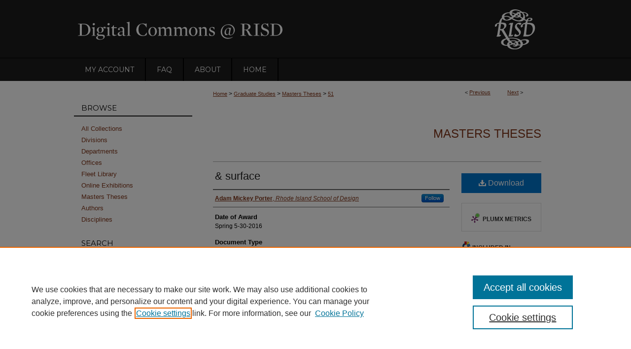

--- FILE ---
content_type: application/javascript
request_url: https://cdn.plu.mx/widget-popup.js
body_size: 20361
content:
(function(){var m=document.getElementById("plx-css-popup");if(!m){var x=document.head||document.getElementsByTagName("head")[0]||document.documentElement;m=document.createElement("link");m.setAttribute("id","plx-css-popup");m.setAttribute("type","text/css");m.setAttribute("rel","stylesheet");m.setAttribute("href","//cdn.plu.mx/popup.css");x.appendChild(m)}})();
(function(){window.__plumX=window.__plumX||{};window.__plumX.widgets=window.__plumX.widgets||{};var m=__plumX.widgets;m.imageServiceUrl="https://print.plu.mx/widget/other/pc/png?size=256";m.dataServiceUrl="https://api.plu.mx/widget/other";m.dataServiceUrlEl="https://api.plu.mx/widget/elsevier";m.dataServiceUrlFiveCategory="https://api.plu.mx/widget/fiveCategory";m.staticImagesUrl="//cdn.plu.mx/3ba727faf225e19d2c759f6ebffc511d/";m.extjsBaseUrl="//cdn.plu.mx";m.isElsevier=!1;m.init=function(){for(var x in m)try{m[x].wireUp()}catch(v){}}})();
(function(){function m(x,v,n){function u(p,a){if(!v[p]){if(!x[p]){var g="function"==typeof require&&require;if(!a&&g)return g(p,!0);if(w)return w(p,!0);a=Error("Cannot find module '"+p+"'");throw a.code="MODULE_NOT_FOUND",a;}a=v[p]={exports:{}};x[p][0].call(a.exports,function(f){return u(x[p][1][f]||f)},a,a.exports,m,x,v,n)}return v[p].exports}for(var w="function"==typeof require&&require,q=0;q<n.length;q++)u(n[q]);return u}return m})()({1:[function(m,x,v){var n=function(p,a){return function(){return p.apply(a,
arguments)}};v=m("./loader");var u=m("./resource");var w=m("./statistics");v.whenReady(function(p){return p});var q=["Citations","Usage","Captures","Mentions","Social Media"];m=function(){function p(a,g){this.handler=a;this.widgetOptions=g;this._whenFail=n(this._whenFail,this);this._whenDone=n(this._whenDone,this);this.handleFail=n(this.handleFail,this);this.handleEmpty=n(this.handleEmpty,this);this.handleData=n(this.handleData,this);this.fetch=n(this.fetch,this);this.stats=null}p.prototype.fetch=
function(a){this.params=a;return u.artifact(a).fail(this._whenFail).done(this._whenDone)};p.prototype.handleData=function(){this.handler.stats(this.stats);this.handler.callback.success();return this.handler.placeholder.trigger("plum:widget-load",[this.widgetOptions])};p.prototype.handleEmpty=function(){this.handler.empty();this.handler.callback.empty();return this.handler.placeholder.trigger("plum:widget-empty",[this.widgetOptions])};p.prototype.handleFail=function(){this.handler.fail();this.handler.callback.fail();
return this.handler.placeholder.trigger("plum:widget-error",[this.widgetOptions])};p.prototype._whenDone=function(a){var g;this.stats=w(a.statistics,a.category_totals);var f=!1;var c=0;for(g=q.length;c<g;c++){a=q[c];var k="hide"+a.charAt(0)+a.substr(1).toLowerCase().replace(" ","");this.stats.data&&this.stats.data.hasOwnProperty(a)&&!0!==this.widgetOptions[k]&&(f=!0)}return this.stats.isEmpty||!1===f?this.handleEmpty():this.handleData()};p.prototype._whenFail=function(a){return"NotFound"===a?this.handleEmpty():
this.handleFail()};return p}();x.exports=m},{"./loader":7,"./resource":13,"./statistics":14}],2:[function(m,x,v){var n=function(f,c){return function(){return f.apply(c,arguments)}},u=function(f,c){function k(){this.constructor=f}for(var l in c)w.call(c,l)&&(f[l]=c[l]);k.prototype=c.prototype;f.prototype=new k;f.__super__=c.prototype;return f},w={}.hasOwnProperty;var q={"stroke-width":1,stroke:"black",fill:"black"};v=function(){function f(c){this.strokeWidth=n(this.strokeWidth,this);this.stroke=n(this.stroke,
this);this.fill=n(this.fill,this);this.setAttr=n(this.setAttr,this);this.node=document.createElementNS("http://www.w3.org/2000/svg",c)}f.prototype.setAttr=function(c,k){return this.node.setAttribute(c,null!=k?k:q[c])};f.prototype.fill=function(c){return this.setAttr("fill",c)};f.prototype.stroke=function(c){return this.setAttr("stroke",c)};f.prototype.strokeWidth=function(c){return this.setAttr("stroke-width",c)};return f}();m=function(f){function c(k){c.__super__.constructor.call(this,k)}u(c,f);
return c}(v);v=function(f){function c(k,l,e){c.__super__.constructor.call(this,l);k.appendChild(this.node);this.fill(e.fill);this.stroke(e.stroke);this.strokeWidth(e.strokeWidth)}u(c,f);return c}(v);var p=function(f){function c(k,l){this.line=n(this.line,this);this.cubic=n(this.cubic,this);this.close=n(this.close,this);this.start=n(this.start,this);c.__super__.constructor.call(this,k,"path",l);this.path=[];this.started=!1}u(c,f);c.prototype.start=function(k,l){this.path.push("M "+k+","+l);return this.started=
!0};c.prototype.close=function(){this.path.push("Z");return this.setAttr("d",this.path.join(" "))};c.prototype.cubic=function(k,l,e,b,d,h){return this.path.push("C "+k+","+l+" "+e+","+b+" "+d+","+h)};c.prototype.line=function(k,l){return this.path.push("L "+k+","+l)};return c}(v);var a=function(f){function c(k,l){this.position=n(this.position,this);this.radius=n(this.radius,this);c.__super__.constructor.call(this,k,"circle",l);this.radius(l.r);this.position(l.cx,l.cy)}u(c,f);c.prototype.radius=function(k){return this.setAttr("r",
k)};c.prototype.position=function(k,l){this.setAttr("cx",k);return this.setAttr("cy",l)};return c}(v);var g=function(f){function c(k){this.circle=n(this.circle,this);this.path=n(this.path,this);c.__super__.constructor.call(this,"svg",k);this.setAttr("viewBox","0 0 100 100");this.setAttr("width",k.width);this.setAttr("height",k.height)}u(c,f);c.prototype.path=function(k){return new p(this.node,k)};c.prototype.circle=function(k){return new a(this.node,k)};return c}(m);m={create:function(f){return new g(f)},
supported:!!document.createElementNS&&!!document.createElementNS("http://www.w3.org/2000/svg","svg").createSVGRect};x.exports=m},{}],3:[function(m,x,v){x.exports=window.__plumX.widgets},{}],4:[function(m,x,v){var n;var u=m("./loader").whenReady(function(g){return u=g});v=["div","ul","li","span","img"];m={};var w=function(g,f){var c;g=u("<"+g+">");for(c in f){var k=f[c];"text"===c?g.text(k):"html"===c?g.html(k):g.attr(c,k)}return g};var q=function(g){return function(f){return w(g,f)}};var p=0;for(n=
v.length;p<n;p++){var a=v[p];m[a]=q(a)}m.a=function(g){return w("a",u.extend({target:"_blank"},g))};x.exports=m},{"./loader":7}],5:[function(m,x,v){var n=function(k,l){return function(){return k.apply(l,arguments)}},u=function(k,l){function e(){this.constructor=k}for(var b in l)w.call(l,b)&&(k[b]=l[b]);e.prototype=l.prototype;k.prototype=new e;k.__super__=l.prototype;return k},w={}.hasOwnProperty;var q=m("./loader");v=m("./config");var p=m("./dom");var a=q.whenReady(function(k){return a=k});var g=
v.dataServiceUrl+"/event";var f=function(){var k=a("#plx-evt-trspt");return k.length?k:p.img({id:"plx-evt-trspt"}).css({display:"none"}).appendTo("body")};var c=function(k){return f().attr({src:g+"?"+a.param(k)})};m=function(k){function l(){this._endHover=n(this._endHover,this);this._startHover=n(this._startHover,this);this._clearTimer=n(this._clearTimer,this);this.logEvent=n(this.logEvent,this);this.bindTo=n(this.bindTo,this);return l.__super__.constructor.apply(this,arguments)}u(l,k);l.prototype.timeout=
1E3;l.prototype.eventName="hover";l.prototype.bindTo=function(e){return e.on("mouseenter",this._startHover).on("mouseleave",this._endHover)};l.prototype.logEvent=function(){return this.log()};l.prototype._clearTimer=function(){if(this.timer)return clearTimeout(this.timer),this.timer=null};l.prototype._startHover=function(){this._clearTimer();return this.timer=setTimeout(this.logEvent,this.timeout)};l.prototype._endHover=function(){return this._clearTimer()};return l}(function(){function k(l){this.options=
l;this.log=n(this.log,this)}k.prototype.log=function(l){null==l&&(l={});return c(a.extend({event:this.eventName},this.options,l))};k.prototype.logEvent=function(){};return k}());x.exports={Hover:m}},{"./config":3,"./dom":4,"./loader":7}],6:[function(m,x,v){var n=function(p,a){return function(){return p.apply(a,arguments)}};var u=function(p){var a;if(p){var g=p.split(".").reverse();for(p=window[g.pop()];p&&(a=p[g.pop()]);)p=a;return p}};var w=function(p,a){return function(g,f){return g?function(){var c;
if(c=u(g))return c(f.elem())}:function(){}}(p,a)};var q=function(){return function(p){var a;this.handler=p;var g=this.handler.callbacks;for(a in g)p=g[a],this[a]=w(p,this.handler)}}();m=function(){function p(a,g){this.placeholder=a;this.options=g;this.fail=n(this.fail,this);this.elem=n(this.elem,this);this.remove=n(this.remove,this);this.render=n(this.render,this);this.callbacks={success:this.options.onSuccess,empty:this.options.onEmpty,fail:this.options.onFail};this.callback=new q(this)}p.prototype.render=
function(a){a=this.renderer(a);this.placeholder.replaceWith(a);return this.placeholder=a};p.prototype.remove=function(){return this.placeholder.hide().removeClass()};p.prototype.elem=function(){return this.placeholder.get(0)};p.prototype.fail=function(){return this.remove()};return p}();x.exports=m},{}],7:[function(m,x,v){var n=m("./config");var u=null;var w=[];var q=function(){return u(document).ready(function(f){var c;var k=[];var l=0;for(c=w.length;l<c;l++){var e=w[l];k.push(e(f))}return k})};
var p=function(f){return(document.head||document.getElementsByTagName("head")[0]||document.documentElement).appendChild(f)};var a=function(f){var c=document.createElement("script");c.setAttribute("type","text/javascript");c.setAttribute("src",f);return c};v=function(){var f=a("//ajax.googleapis.com/ajax/libs/jquery/1.10.2/jquery.min.js");f.readyState?f.onreadystatechange=function(){if("complete"===this.readyState||"loaded"===this.readyState)return g()}:f.onload=g;return p(f)};m=function(f){f=f.split(".");
return"1"!==f[0]?!1:8<=parseInt(f[1],10)?!0:!1};var g=function(){u=window.jQuery.noConflict(!0);return q()};null!=window.jQuery&&m(window.jQuery.fn.jquery)?(u=window.jQuery,q()):v();(function(){var f=a(n.extjsBaseUrl+"/extjs/xss.js");return p(f)})();x.exports={whenReady:function(f){return"undefined"!==typeof isReady&&null!==isReady?f(u):w.push(f)}}},{"./config":3}],8:[function(m,x,v){m=function(){for(var n=[],u=0;64>u;)n[u]=0|4294967296*Math.abs(Math.sin(++u));return function(w){var q,p,a,g,f=[];
w=unescape(encodeURI(w));for(var c=w.length,k=[q=1732584193,p=-271733879,~q,~p],l=0;l<=c;)f[l>>2]|=(w.charCodeAt(l)||128)<<8*(l++%4);f[w=16*(c+8>>6)+14]=8*c;for(l=0;l<w;l+=16){c=k;for(g=0;64>g;)c=[a=c[3],(q=c[1]|0)+((a=c[0]+[q&(p=c[2])|~q&a,a&q|~a&p,q^p^a,p^(q|~a)][c=g>>4]+(n[g]+(f[[g,5*g+1,3*g+5,7*g][c]%16+l]|0)))<<(c=[7,12,17,22,5,9,14,20,4,11,16,23,6,10,15,21][4*c+g++%4])|a>>>32-c),q,p];for(g=4;g;)k[--g]=k[g]+c[g]}for(w="";32>g;)w+=(k[g>>3]>>4*(1^g++&7)&15).toString(16);return w}}();x.exports=
m},{}],9:[function(m,x,v){v=m("./config");m=m("./util");v.pageToken||(v.pageToken=m.guid());x.exports=v.pageToken},{"./config":3,"./util":17}],10:[function(m,x,v){var n=m("./print");var u=m("./canvas");v=m("./loader");var w=m("./util");var q=m("./config");var p=m("./dom");var a=v.whenReady(function(l){return a=l});var g=w.shortenKeys;var f=function(l){var e={width:"100%",height:"100%"};var b=new n(e);e=u.create(e);l=b["for"](l);(new n.Renderer(e)).render(l);return e.node};var c=function(l,e){var b=
a.param(g(l));l=q.imageServiceUrl;e.isElsevier&&(l=q.imageServiceUrlEl);return p.img({src:l+"&"+b})};var k=function(l,e){l=w.camelizeKeys(l);return u.supported?f(l):c(l,e)};k.empty=function(){return k({})};k["for"]=function(l,e){return k(l,e)};x.exports=k},{"./canvas":2,"./config":3,"./dom":4,"./loader":7,"./print":12,"./util":17}],11:[function(m,x,v){var n=function(d,h){return function(){return d.apply(h,arguments)}};v=m("./loader");var u=m("./util");var w=m("./config");var q=m("./dom");var p=m("./translation");
var a=v.whenReady(function(d){return a=d});var g=["Citations","Usage","Captures","Mentions","Social Media"];var f={tiny:"tiny",small:"small",medium:"medium",large:"large","default":"large",defaultBadge:"small"};var c=function(d){return function(h){return f[h]||f["default"]}}(this);var k=u.categoryClass;var l=function(d,h,r){var t;null==r&&(r=function(D){return D});var y=k(d);var z=q.div({"class":"ppp-title",text:r(d)});var A=q.ul();for(t in h)d=h[t],A.append(q.li({"class":y}).append(q.span({"class":"ppp-label",
text:r(t)+": "})).append(q.span({"class":"ppp-count",text:d})));return q.li({"class":y}).append(z).append(A)};var e=function(){return q.div({"class":"ppp-branding"}).append(q.img({alt:"plumX logo","class":"plx-logo",src:w.staticImagesUrl+"plumx-inverse-logo.png"}))};var b=function(){function d(h){this.hidePopup=n(this.hidePopup,this);this.showPopup=n(this.showPopup,this);this.repositionTopPopover=n(this.repositionTopPopover,this);this.positionPopover=n(this.positionPopover,this);this.maybeHidePopover=
n(this.maybeHidePopover,this);this.leaveContainer=n(this.leaveContainer,this);this.enterContainer=n(this.enterContainer,this);this.leavePopover=n(this.leavePopover,this);this.enterPopover=n(this.enterPopover,this);this.events=n(this.events,this);this.seeMore=n(this.seeMore,this);this.content=n(this.content,this);this.sizeClass=n(this.sizeClass,this);this.bubbleClass=n(this.bubbleClass,this);this.scaffold=n(this.scaffold,this);this.renderPopup="hidden"!==h.popup;this.href=h.href;this.dir=h.popup||
"left";this.summary=h.summary;this.print=h.print;this.isBadge=h.badge;this.size=c(this.isBadge&&"tiny"!==h.size?"defaultBadge":h.size);this.appendBody=h.popover;this.noLink=h.noLink;this.detailSamePage=h.detailSamePage;this.themeClass=null;"themeClass"in h&&(this.themeClass=h.themeClass,this.href=u.addParamsToHref("theme="+this.themeClass,this.href));this.href=u.hideParamsConstructor(h,this.href);this.isEmpty=a.isEmptyObject(this.summary);this.translation=new p(h.lang);this.trans=function(r){return function(t){return r.translation.translate(t)}}(this);
this.scaffold(h);this.events()}d.prototype.scaffold=function(h){var r=q.div({"class":"PlumX-Popup"});var t=q.div({"class":"ppp-container"});var y=q.div({"class":"plx-print"}).append(this.print);y=this.noLink?q.a({"class":"plx-wrapping-print-link",href:"javascript:void(0)",title:this.trans("PlumX Metrics Detail Page")}).append(y):this.detailSamePage?q.a({"class":"plx-wrapping-print-link",href:this.href,title:this.trans("PlumX Metrics Detail Page")}).attr("target","_self").append(y):q.a({"class":"plx-wrapping-print-link",
href:this.href,title:this.trans("PlumX Metrics Detail Page")}).append(y);t.addClass(this.sizeClass());t.append(y);this.isBadge&&(t.addClass("ppp-badge"),y.append("PlumX Metrics"));if(this.renderPopup){var z=this.noLink?q.div({"class":this.bubbleClass()}).append(e()).append(this.content(h)):q.div({"class":this.bubbleClass()}).append(e()).append(this.content(h)).append(this.seeMore());this.appendBody?a("body").append(z):t.append(z)}this.container=t;this.bubble=z||!1;this.element=r.append(t);if(this.themeClass)return this.element=
q.div({"class":this.themeClass}).append(r)};d.prototype.bubbleClass=function(){return"ppp-pop ppp-pop-"+this.dir};d.prototype.sizeClass=function(){return"ppp-"+this.size};d.prototype.content=function(h){var r;var t=q.ul();var y=0;for(r=g.length;y<r;y++){var z=g[y];var A="hide"+z.charAt(0)+z.substr(1).toLowerCase().replace(" ","");var D=this.summary[z];a.isEmptyObject(D)||!0!==h[A]&&t.append(l(z,D,this.trans))}this.isEmpty&&t.append(this.emptyMessage());return t};d.prototype.seeMore=function(){return this.detailSamePage?
q.a({href:this.href}).attr("target","_self").attr("title",this.trans("PlumX Metrics Detail Page")).append(this.trans("see details")):q.a({href:this.href}).attr("title",this.trans("PlumX Metrics Detail Page")).append(this.trans("see details"))};d.prototype.emptyMessage=function(){return q.div({"class":"ppp-empty",text:this.trans("No metrics available.")})};d.prototype.events=function(){if(this.renderPopup)return this.appendBody?(this.inContainer=this.inPopover=this.popoverPositioned=!1,this.bubble.on("mouseenter",
this.enterPopover).on("mouseleave",this.leavePopover),this.container.on("mouseenter",this.enterContainer).on("mouseleave",this.leaveContainer)):this.container.on("mouseenter",this.showPopup).on("mouseleave",this.hidePopup)};d.prototype.enterPopover=function(){this.inPopover=!0;return this.bubble.fadeIn("fast")};d.prototype.leavePopover=function(){this.inPopover=!1;return setTimeout(this.maybeHidePopover,250)};d.prototype.enterContainer=function(){this.inContainer=!0;this.positionPopover();return this.bubble.fadeIn("fast")};
d.prototype.leaveContainer=function(){this.inContainer=!1;return setTimeout(this.maybeHidePopover,250)};d.prototype.maybeHidePopover=function(){if(!this.inPopover&&!this.inContainer)return this.bubble.fadeOut("fast")};d.prototype.positionPopover=function(){if(!this.popoverPositioned){var h=this.container.offset();var r=h.left+this.container.width()/2;var t=h.top+this.container.height()/2;this.bubble.css(function(){switch(this.dir){case "left":return{left:h.left-175,top:t-60};case "right":return{left:h.left+
this.container.width()+15,top:t-60};case "top":return setTimeout(this.repositionTopPopover,10),{left:-200};case "bottom":return{left:r-80,top:h.top+this.container.height()+15};default:return{left:h.left+this.container.width()+15,top:t-60}}}.call(this));return this.popoverPositioned=!0}};d.prototype.repositionTopPopover=function(){var h=this.container.offset();var r=h.left+this.container.width()/2;return this.bubble.css({left:r-80,top:h.top-this.bubble.height()-15,bottom:"inherit"})};d.prototype.showPopup=
function(){return this.bubble.fadeIn("fast")};d.prototype.hidePopup=function(){return this.bubble.fadeOut("fast")};return d}();x.exports=function(d){return(new b(d)).element}},{"./config":3,"./dom":4,"./loader":7,"./translation":16,"./util":17}],12:[function(m,x,v){var n=function(e,b){return function(){return e.apply(b,arguments)}},u=function(e,b){function d(){this.constructor=e}for(var h in b)w.call(b,h)&&(e[h]=b[h]);d.prototype=b.prototype;e.prototype=new d;e.__super__=b.prototype;return e},w={}.hasOwnProperty;
var q={socialMedia:"#13b7ea",citation:"#fd5704",usage:"#6dd54d",mention:"#f3c316",capture:"#c43bf3",background:"#6e1a62",ring:"#ffffff"};var p={socialMedia:[1,1,1,2,2,3,4,7,18],citation:[1,2,3,4,6,10,15,24,44],usage:[1,3,6,11,19,36,73,161,485],mention:[1,1,1,1,1,2,2,3,6],capture:[1,1,2,3,5,7,11,19,39]};var a={socialMedia:[1,1,1,2,2,3,4,7,18,44,316,16895933],citation:[1,2,3,4,6,10,15,24,44,74,199,241364],usage:[1,3,6,11,19,36,73,161,485,1181,4558,2133206101],mention:[1,1,1,1,1,2,2,3,6,12,70,1059833],
capture:[1,1,2,3,5,7,11,19,39,71,228,3639665]};var g={degToRad:function(e){return e*Math.PI/180},log2:function(e){return Math.log(e)/Math.LN2},uniqueId:function(){g.uniqueId.prints=g.uniqueId.prints||0;return"widget-plumprint-"+ ++g.uniqueId.prints}};var f={create:function(e){return(0<e.count?new f.NonEmptyAtom(e):new f.EmptyAtom(e)).serialize()}};f.AtomBase=function(){function e(b){this.serialize=n(this.serialize,this);this.position=n(this.position,this);this.distance=n(this.distance,this);this.metric=
b.metric;this.angle=b.angle;this.count=b.count;this.center=b.center;this.mode=b.mode}e.prototype.MIN_RADIUS=5;e.prototype.MAX_RADIUS=14;e.prototype.MIN_PADDING=5;e.prototype.MAX_PADDING=14;e.prototype.DISTANCE=14;e.prototype.isEmpty=function(){return null};e.prototype.radius=function(){return null};e.prototype.padding=function(){return null};e.prototype.distance=function(){return this.DISTANCE+this.padding()};e.prototype.position=function(){var b=g.degToRad(this.angle);var d=this.distance();return{x:Math.sin(b)*
d+this.center.x,y:Math.cos(b)*d+this.center.y}};e.prototype.serialize=function(){var b=this.position();return{type:"atom",x:b.x,y:b.y,metric:this.metric,count:this.count,angle:this.angle,radius:this.radius(),distance:this.distance(),isEmpty:this.isEmpty()}};return e}();f.EmptyAtom=function(e){function b(){this.padding=n(this.padding,this);this.radius=n(this.radius,this);return b.__super__.constructor.apply(this,arguments)}u(b,e);b.prototype.isEmpty=function(){return!0};b.prototype.radius=function(){return this.MIN_RADIUS-
1};b.prototype.padding=function(){return this.MIN_PADDING-1};return b}(f.AtomBase);f.NonEmptyAtom=function(e){function b(){this.padding=n(this.padding,this);this.radius=n(this.radius,this);return b.__super__.constructor.apply(this,arguments)}u(b,e);b.prototype.isEmpty=function(){return!1};b.prototype.radius=function(){var d;if("new"===this.mode){var h=this.MIN_RADIUS;var r=p[this.metric];var t=0;for(d=r.length;t<d;t++){var y=r[t];this.count>y&&h++}}else if("new95"===this.mode)for(h=this.MAX_RADIUS,
t=1*a[this.metric][9],y=a[this.metric].slice(0,9).reverse(),d=0,y=y.length;d<y;d++)this.count<t&&h--,t/=2;else if("new99"===this.mode)for(h=this.MAX_RADIUS,t=1*a[this.metric][10],y=a[this.metric].slice(0,10).reverse(),d=0,y=y.length;d<y;d++)this.count<t&&h--,t/=2;else h=g.log2(this.count)+this.MIN_RADIUS;h>this.MAX_RADIUS&&(h=this.MAX_RADIUS);h<this.MIN_RADIUS&&(h=this.MIN_RADIUS);return h};b.prototype.padding=function(){return 1.3*(this.radius()-this.MIN_PADDING)+this.MIN_PADDING};return b}(f.AtomBase);
var c=function(e){function b(d,h){this.generate=n(this.generate,this);this.controlPoints=n(this.controlPoints,this);this.mergePoints=n(this.mergePoints,this);this.serialize=n(this.serialize,this);this.serialize=n(this.serialize,this);b.__super__.constructor.call(this);this.atoms=d;this.center=h;this.generate()}u(b,e);b.prototype.ANGLE_MOD=122;b.prototype.DIST_FACT=.2;b.prototype.serialize=function(){var d=[].concat(this.path);d.type="shape";return d};b.prototype.serialize=function(){var d=[].concat(this.path);
d.type="shape";return d};b.prototype.mergePoints=function(d){return[d.angle-125,d.angle+125].map(function(h){h=g.degToRad(h);return{x:Math.sin(h)*d.radius+d.x,y:Math.cos(h)*d.radius+d.y}})};b.prototype.controlPoints=function(d){var h=d.angle+180;return[h-this.ANGLE_MOD,h+this.ANGLE_MOD].map(function(r){return g.degToRad(r)}).map(function(r){return function(t){return{x:Math.sin(t)*d.distance*r.DIST_FACT+r.center.x,y:Math.cos(t)*d.distance*r.DIST_FACT+r.center.y}}}(this))};b.prototype.generate=function(){var d;
var h=this.atoms.map(function(B){return function(F){return B.mergePoints(F)}}(this));var r=this.atoms.map(function(B){return function(F){return B.controlPoints(F)}}(this));var t=function(B){return r[B][0]};var y=function(B){return r[B][1]};var z=function(B){return h[B][0]};var A=function(B){return h[B][1]};var D=this.atoms;var C=d=0;for(D=D.length;d<D;C=++d){var E=C+1>=this.atoms.length?0:C+1;0===C?this.start(A(C).x,A(C).y):this.line(A(C).x,A(C).y);this.cubic(y(C).x,y(C).y,t(E).x,t(E).y,z(E).x,z(E).y)}return this.end()};
return b}(function(){function e(){this.serialize=n(this.serialize,this);this.cubic=n(this.cubic,this);this.line=n(this.line,this);this.end=n(this.end,this);this.start=n(this.start,this);this.path=[]}e.prototype.start=function(b,d){return this.path.push({type:"start",x:b,y:d})};e.prototype.end=function(){return this.path.push({type:"end"})};e.prototype.line=function(b,d){return this.path.push({type:"line",x:b,y:d})};e.prototype.cubic=function(b,d,h,r,t,y){return this.path.push({type:"cubic",cx1:b,
cy1:d,cx2:h,cy2:r,x:t,y})};e.prototype.serialize=function(){var b=[];b.type="shape";b.concat(this.path);return b};return e}());var k={create:function(e,b){return(new c(e,b)).serialize()}};m=function(){function e(b){this._createShape=n(this._createShape,this);this._createAtoms=n(this._createAtoms,this);var d;this.display_width=b.width||100;this.display_height=b.height||100;this.center={x:this.WIDTH/2,y:this.HEIGHT/2};this.order=this.METRICS.slice(0).reverse();this.step=360/this.METRICS.length;this.mode=
null!=(d=b.radius_mode)?d:"old"}e.prototype.WIDTH=100;e.prototype.HEIGHT=100;e.prototype.METRICS=["citation","usage","capture","mention","socialMedia"];e.prototype["for"]=function(b){b=this._createAtoms(b);return[this._createShape(b)].concat(b)};e.prototype._createAtoms=function(b){var d,h;var r=[];var t=this.order;var y=d=0;for(h=t.length;d<h;y=++d){var z=t[y];var A=b[z]||0;r.push(f.create({metric:z,count:A,center:this.center,angle:this.step*(y-1),mode:this.mode}))}return r};e.prototype._createShape=
function(b){return k.create(b,this.center)};return e}();var l={atom:function(e,b){if(b.isEmpty)return e.circle({cx:b.x,cy:b.y,r:b.radius,fill:q.background,stroke:q.background});e.circle({cx:b.x,cy:b.y,r:b.radius,fill:q[b.metric],stroke:q.background});return e.circle({cx:b.x,cy:b.y,r:b.radius-1.5,fill:"none",stroke:q.ring,strokeWidth:1.5})},shape:function(e,b){var d;var h=e.path({fill:q.background,stroke:q.background});var r=[];e=0;for(d=b.length;e<d;e++){var t=b[e];switch(t.type){case "start":r.push(h.start(t.x,
t.y));break;case "end":r.push(h.close());break;case "line":r.push(h.line(t.x,t.y));break;case "cubic":r.push(h.cubic(t.cx1,t.cy1,t.cx2,t.cy2,t.x,t.y));break;default:r.push(void 0)}}return r}};v=function(){function e(b){this.canvas=b;this.render=n(this.render,this)}e.prototype.render=function(b){var d=g.uniqueId();var h=document.createElement("title");h.innerText="Plum Print visual indicator of research metrics";h.id=d;this.canvas.node.appendChild(h);this.canvas.node.setAttribute("aria-labelledby",
d);var r=[];h=0;for(d=b.length;h<d;h++){var t=b[h];var y=l[t.type];r.push(y(this.canvas,t))}return r};return e}();m.Renderer=v;x.exports=m},{}],13:[function(m,x,v){var n=function(e,b){return function(){return e.apply(b,arguments)}},u=[].indexOf||function(e){for(var b=0,d=this.length;b<d;b++)if(b in this&&this[b]===e)return b;return-1};var w=m("./loader");var q=m("./config");v=m("./util");var p=m("./md5");var a=w.whenReady(function(e){return a=e});var g={cache:!0,ifModified:!0,dataType:"jsonp"};var f=
function(e){return setTimeout(e,10)};var c=function(){function e(){this.put=n(this.put,this);this.has=n(this.has,this);this.get=n(this.get,this);this.items=[]}e.prototype.get=function(b){return this.items[b]};e.prototype.has=function(b){return 0<=u.call(this.items,b)};e.prototype.put=function(b,d){return this.items[b]=d};return e}();var k=function(){function e(){this.emit=n(this.emit,this);this.unsubscribe=n(this.unsubscribe,this);this.subscribe=n(this.subscribe,this);this.publish=n(this.publish,
this);this.subscribersForHash=n(this.subscribersForHash,this);this.addSubscriber=n(this.addSubscriber,this);this.hasSubscription=n(this.hasSubscription,this);this.store=new c;this.subscribers={}}e.prototype.hasSubscription=function(b,d){return-1!==this.subscribersForHash(b).indexOf(d)};e.prototype.addSubscriber=function(b,d){return this.subscribersForHash(b).push(d)};e.prototype.subscribersForHash=function(b){var d;(d=this.subscribers)[b]||(d[b]=[]);return this.subscribers[b]};e.prototype.publish=
function(b,d){this.store.has(b)||this.store.put(b,d);return this.emit(b)};e.prototype.subscribe=function(b,d){this.hasSubscription(b,d)||this.addSubscriber(b,d);var h=function(r){return function(){return r.unsubscribe(b,d)}}(this);f(function(r){return function(){if(r.store.has(b))return r.emit(b)}}(this));return h};e.prototype.unsubscribe=function(b,d){b=this.subscribersForHash(b);d=b.indexOf(d);if(-1===d)return!1;b.splice(d,1);return!0};e.prototype.emit=function(b){var d,h;var r=this.subscribersForHash(b);
var t=[];for(h=r.length-1;0<=h;h+=-1){var y=r[h];var z=this.store.get(b);y&&z?(d=z.error_code)?t.push(y.reject(d)):t.push(y.resolve(z)):t.push(void 0)}return t};return e}();var l=function(e){return a.extend({},g,e)};m=function(e){return function(b){var d=p(e+"---"+b.id+"---"+(b.site||"")+"---"+(b.exclScCit||"")+"---"+(b.numArtifacts||"")+"---"+(b.noStats||"")+"---"+(b.theme||""));delete b.widget;delete b.orientation;delete b.size;delete b.popup;delete b.badge;delete b.hideWhenEmpty;delete b.hideSocialmedia;
delete b.hideCitations;delete b.hideCaptures;delete b.hideMentions;delete b.hideUsage;var h=a.param(a.map(b,function(z,A){return{name:A,value:"width"===A&&"%"===z.toString().slice(-1)?decodeURIComponent(z+25):decodeURIComponent(z)}}));var r=l({url:q.dataServiceUrl+"/"+e+"?"+h,dataType:"json"});b.isElsWidget&&(r.url=q.dataServiceUrlEl+"/"+e+"?"+h);var t=window.__plumX.widgets.responses.store;b=a.Deferred();b.id=Math.random();h=!0;0!==t.subscribersForHash(d).length&&(h=!1);var y=t.subscribe(d,b);b.always(y);
h&&a.ajax(r).done(function(z,A,D){return t.publish(d,z)});return b}};v.withGlobalNS("__plumX.widgets.responses",function(e){return e.store=new k});x.exports={artifact:m("artifact"),researcher:m("researcher"),group:m("group"),grant:m("grant")}},{"./config":3,"./loader":7,"./md5":8,"./util":17}],14:[function(m,x,v){var n=function(f,c){return function(){return f.apply(c,arguments)}},u=[].indexOf||function(f){for(var c=0,k=this.length;c<k;c++)if(c in this&&this[c]===f)return c;return-1};var w=function(f,
c){var k,l;var e={};var b=0;for(k=f.length;b<k;b++){var d=f[b];c&&!0===c.exclScCit&&"Scopus"===d.source||(e[l=d.label]||(e[l]=0),d.count>e[d.label]&&(e[d.label]=d.count))}return e};var q=function(f){var c,k;var l={};var e=0;for(c=f.length;e<c;e++){var b=f[e];l[k=b.label]||(l[k]=0);l[b.label]+=b.count}return l};var p=function(f){var c={};c.count=f.count;f.link&&(c.link=f.link);c.source=f.source;c.label=function(){switch(!1){case "Blog"!==f.source:return"Blogs";case "Economics Blog"!==f.source:return"Economics Blogs";
case "News"!==f.source:return"News";default:return c.label=f.source+" - "+f.label}}();return c};var a=function(f){return p(f)};var g=function(){function f(c,k){this._isEmpty=n(this._isEmpty,this);this._total=n(this._total,this);this.details=n(this.details,this);this.summary=n(this.summary,this);this.aggrCountsNoScopus=n(this.aggrCountsNoScopus,this);this.aggrCounts=n(this.aggrCounts,this);this.data=c;this.category_totals=k;this.isEmpty=this._isEmpty()}f.prototype.aggrCounts=function(){var c,k,l;var e=
{};var b=this.data;for(c in b){var d=b[c];var h=k=0;for(l=d.length;h<l;h++){var r=d[h];k+=r.count}e[c]=k}return e};f.prototype.aggrCountsNoScopus=function(){var c,k,l;var e={};var b=this.data;for(c in b){var d=b[c];var h=k=0;for(l=d.length;h<l;h++){var r=d[h];"Scopus"!==r.source&&(k+=r.count)}e[c]=k}return e};f.prototype.summary=function(c){var k;var l={capture:"Captures",citation:"Citations",mention:"Mentions",social_media:"Social Media",usage:"Usage"};if(this.isEmpty)return{};if(c.request&&"category"===
c.request.widget){var e={};c=this.category_totals;for(k in c)e[l[k]]={count:this.category_totals[k].total}}else{e={};var b=this.data;for(k in b)l=b[k],e[k]="Citations"===k?w(l,c):q(l)}return e};f.prototype.details=function(c){var k,l,e,b,d;if(this.isEmpty)return{};var h={};var r=["Wikipedia","Twitter","Blog","Economics Blog","News"];var t=this.data;for(k in t){var y=t[k];h[k]=[];var z=0;for(e=y.length;z<e;z++){var A=y[z];if(!c||!0!==c.exclScCit||"Scopus"!==A.source)if("Economics Blog Mentions"===
A.label&&(A.source="Economics Blog"),d=A.source,0<=u.call(r,d)){var D=!1;var C=h[k];var E=l=0;for(b=C.length;l<b;E=++l){var B=C[E];B.source===A.source&&(D=!0,h[k][E].count+=A.count)}!1===D&&h[k].push(a(A))}else h[k].push(a(A))}}return h};f.prototype._total=function(){var c,k;var l=0;var e=this.data;for(c in e){var b=e[c];var d=0;for(k=b.length;d<k;d++){var h=b[d];l+=h.count}}return l};f.prototype._isEmpty=function(){return 0===this._total()};return f}();x.exports=function(f,c){return new g(f,c)}},
{}],15:[function(m,x,v){x.exports={es:{"Abstract Views":"Vistas de Resumen",Abstract:"Resumen","Affiliated Researchers":"Investigadores Afiliados",Article:"Art\u00edculo","Artifact Summary":"Resumen Productos de Investigaci\u00f3n",Audio:"Audio",Bibliography:"Bibliography","Blog Mentions":"Menciones Blog","Blog Post":"Comentarios de Blog",Blog:"Blog",Blogs:"Blogs","Book Chapter":"Cap\u00edtulo de Libro",Book:"Libro",Bookmarks:"Marcadores",Brief:"Compendio",Captures:"Capturas",Case:"Caso",Catalogue:"Cat\u00e1logo",
"Citation Indexes":"\u00cdndice de Citas",Citations:"Citas",Clicks:"Clics","Clinical Citations":"Citas Cl\u00ednicas","Clinical Trial":"Ensayo Cl\u00ednico",Code:"C\u00f3digo",Collaborators:"Colaboradores",Collection:"Coleci\u00f3n",Comments:"Comentarios","Conference Paper":"Memorias de Congresos",Correction:"Correcci\u00f3n","Data Set":"Conjunto de Datos","Data Views":"Vistas Apoyadas","Design/Architecture":"Dise\u00f1o / Arquitectura",Downloads:"Descargas","Economic Blog Mentions":"Menciones Blogs Econ\u00f3micos",
"Economics Blog Mentions":"Menciones Blogs Econ\u00f3micos","Economics Blogs":"Menciones Blogs Econ\u00f3micos","Exhibition/Event":"Exhibici\u00f3n/Evento","Exhibition / Event":"Exhibici\u00f3n/Evento","Expert Opinion":"Opini\u00f3n de Experto","Exports-Saves":"Exportados / Guardados",Favorites:"Favoritos",Figure:"Cifra","File Set":"Conjunto de Archivos",Followers:"Seguidores",Forks:"Conexiones","Forum Topic Count":"Conteo Temas Foro","Full Text Views":"Vistas Txt Completo",Gists:"Conteo Esencial",
"Government Document":"Documento de Gobierno",Grant:"Beca",Guideline:"Gu\u00eda","HTML Views":"Vistas HTML",Holdings:"Acervo",Image:"Imagen",Interview:"Entrevista",Issue:"N\u00famero",Journal:"Publicaci\u00f3n",Letter:"Ensayo",Likes:"Me Gusta","Link-outs":"V\u00ednculos",Links:"Enlaces","Live Performance":"Presentaci\u00f3n en Vivo",Manuscript:"Manuscrito",Map:"Mapa",Media:"Medios",Mentions:"Menciones","Music Score":"Partitura Musical","News Mentions":"Menciones Noticias",News:"Noticias",Newsletter:"Bolet\u00edn Informativo",
"No metrics available.":"No hay m\u00e9tricas disponibles.","Online Course":"Curso en l\u00ednea",Other:"Otro","PDF Views":"Vistas PDF",Paper:"Documento de Trabajo","Patent Citations":"Citas de Patentes",Patent:"Patentes",Plays:"Reproducciones",Policy:"Pol\u00edticas","Policy Citations":"Citas de Pol\u00edticas",Poster:"Afiche",Preprint:"Preimpresi\u00f3n",PrePrint:"Preimpresi\u00f3n",Presentation:"Presentaci\u00f3n","Press Release":"Comunicado de Prensa",Project:"Proyecto",Ratings:"Clasificaci\u00f3n",
Readers:"Lectores","Recent Artifacts":"Piezas de Investigaci\u00f3n Recientes",Recommendations:"Recomendaciones","Recorded Work":"Grabaci\u00f3n","Reference Entry":"Referencia",References:"Referencias",Report:"Informe",Researchers:"Investigadores",Retraction:"Retracci\u00f3n",Reviews:"Cr\u00edticas",Review:"Cr\u00edticas","Sample Downloads":"Descarga del Ejemplo",Scores:"Calificaci\u00f3n",Score:"Calificaci\u00f3n",Shares:"Compartir","Shares, Likes & Comments":"Compartidos, Me Gusta y Comentarios",
"Social Media":"Redes Sociales",Speech:"Discurso",Standard:"Est\u00e1ndar",Subscribers:"Subscriptores","Supporting Data Views":"Observaciones de Datos",Syllabus:"Plan de Estudios","Textual Work":"Escrito","Thesis / Dissertation":"Tesis / Disertaci\u00f3n",Tweets:"Tuits",Unknown:"Desconocido",Usage:"Uso",Video:"Video",Views:"Vistas","Visual Arts":"Artes Visuales",Volume:"Volumen",Watchers:"Observadores","Web Page":"P\u00e1gina Web","Web Resource":"Recurso Web","see details":"Ver detalles","Brochure / Pamphlet":"Folleto / Panfleto",
Commentary:"Comentario",Editorial:"Editorial","Research Proposal":"Propuesta de Investigaci\u00f3n","Technical Documentation":"Documento T\u00e9cnico","Code / Software":"C\u00f3digo / Software","Lecture / Presentation":"Presentaci\u00f3n","Learning Object":"objetos de aprendizaje","Research Artifact":"Pieza Investigativa","PlumX Metrics Detail Page":"P\u00e1gina de detalle de PlumX Metrics",Emails:"Correos electr\u00f3nicos","ePub Downloads":"Descargas en ePub","Exports/Saves":"Exportaciones/Guardados",
Exports:"Exportaciones",Saves:"Guardados","Figure Views":"Visualizaciones de im\u00e1genes","Forum Topics":"Temas de foro",Groups:"Grupos","PDF Downloads":"Descargas en PDF","Print-outs":"Copias impresas",Reference:"Referencia","Unique IP Views":"Visualizaciones IP \u00fanicas","XML Views":"Visualizaciones XML","Artifact Type":"Tipo de artefacto"},ru:{Abstract:"\u0410\u043d\u043d\u043e\u0442\u0430\u0446\u0438\u044f","Abstract Views":"\u041f\u0440\u043e\u0441\u043c\u043e\u0442\u0440\u044b \u0430\u043d\u043d\u043e\u0442\u0430\u0446\u0438\u0438",
"Affiliated Researchers":"\u0410\u0444\u0444\u0438\u043b\u0438\u0438\u0440\u043e\u0432\u0430\u043d\u043d\u044b\u0435 \u0438\u0441\u0441\u043b\u0435\u0434\u043e\u0432\u0430\u0442\u0435\u043b\u0438",Article:"\u0421\u0442\u0430\u0442\u044c\u044f","Artifact Summary":"\u041a\u0440\u0430\u0442\u043a\u0430\u044f \u0445\u0430\u0440\u0430\u043a\u0442\u0435\u0440\u0438\u0441\u0442\u0438\u043a\u0430 \u0430\u0440\u0442\u0435\u0444\u0430\u043a\u0442\u0430",Audio:"\u0410\u0443\u0434\u0438\u043e-\u043c\u0430\u0442\u0435\u0440\u0438\u0430\u043b",
Bibliography:"\u0411\u0438\u0431\u043b\u0438\u043e\u0433\u0440\u0430\u0444\u0438\u044f",Blog:"\u0411\u043b\u043e\u0433",Blogs:"\u0411\u043b\u043e\u0433","Blog Mentions":"\u0423\u043f\u043e\u043c\u0438\u043d\u0430\u043d\u0438\u044f \u0432 \u0431\u043b\u043e\u0433\u0430\u0445","Blog Post":"\u041f\u043e\u0441\u0442 \u0432 \u0431\u043b\u043e\u0433\u0435",Book:"\u041a\u043d\u0438\u0433\u0430","Book Chapter":"\u0413\u043b\u0430\u0432\u0430 \u043a\u043d\u0438\u0433\u0438","Book Series":"\u0421\u0435\u0440\u0438\u044f \u043a\u043d\u0438\u0433",
"Book Set":"\u041d\u0430\u0431\u043e\u0440 \u043a\u043d\u0438\u0433",Bookmarks:"\u0417\u0430\u043a\u043b\u0430\u0434\u043a\u0438",Brief:"\u041a\u0440\u0430\u0442\u043a\u043e","Brochure / Pamphlet":"\u041f\u0440\u043e\u0441\u043f\u0435\u043a\u0442 / \u0431\u0440\u043e\u0448\u044e\u0440\u0430",Captures:"\u041f\u043e\u043b\u0443\u0447\u0435\u043d\u0438\u044f",Case:"\u041e\u0442\u0434\u0435\u043b\u044c\u043d\u044b\u0439 \u0441\u043b\u0443\u0447\u0430\u0439",Catalogue:"\u041a\u0430\u0442\u0430\u043b\u043e\u0433",
"Citation Indexes":"\u0423\u043a\u0430\u0437\u0430\u0442\u0435\u043b\u0438 \u0446\u0438\u0442\u0438\u0440\u043e\u0432\u0430\u043d\u0438\u0439",Citations:"\u0426\u0438\u0442\u0438\u0440\u043e\u0432\u0430\u043d\u0438\u044f",Clicks:"\u041d\u0430\u0436\u0430\u0442\u0438\u044f","Clinical Citations":"\u0426\u0438\u0442\u0438\u0440\u043e\u0432\u0430\u043d\u0438\u044f \u0432 \u043a\u043b\u0438\u043d\u0438\u0447\u0435\u0441\u043a\u0438\u0445 \u0434\u043e\u043a\u0443\u043c\u0435\u043d\u0442\u0430\u0445","Clinical Trial":"\u041a\u043b\u0438\u043d\u0438\u0447\u0435\u0441\u043a\u043e\u0435 \u0438\u0441\u0441\u043b\u0435\u0434\u043e\u0432\u0430\u043d\u0438\u0435",
Code:"\u041a\u043e\u0434","Code / Software":"\u041f\u0440\u043e\u0433\u0440\u0430\u043c\u043c\u043d\u044b\u0439 \u043a\u043e\u0434",Collaborators:"\u041a\u043e\u043b\u043b\u0435\u0433\u0438",Collection:"\u041f\u043e\u0434\u0431\u043e\u0440\u043a\u0430",Commentary:"\u041a\u043e\u043c\u043c\u0435\u043d\u0442\u0430\u0440\u0438\u0439",Comments:"\u041a\u043e\u043c\u043c\u0435\u043d\u0442\u0430\u0440\u0438\u0438","Conference Paper":"\u041d\u0430\u0443\u0447\u043d\u044b\u0439 \u0434\u043e\u043a\u043b\u0430\u0434",
"Conference Proceeding":"\u041c\u0430\u0442\u0435\u0440\u0438\u0430\u043b \u043a\u043e\u043d\u0444\u0435\u0440\u0435\u043d\u0446\u0438\u0438",Correction:"\u0418\u0441\u043f\u0440\u0430\u0432\u043b\u0435\u043d\u0438\u0435","Data Set":"\u041d\u0430\u0431\u043e\u0440 \u0434\u0430\u043d\u043d\u044b\u0445","Data Views":"\u041f\u0440\u043e\u0441\u043c\u043e\u0442\u0440\u044b \u0434\u0430\u043d\u043d\u044b\u0445","Design/Architecture":"\u0414\u0438\u0437\u0430\u0439\u043d / \u0430\u0440\u0445\u0438\u0442\u0435\u043a\u0442\u0443\u0440\u0430",
Downloads:"\u0417\u0430\u0433\u0440\u0443\u0437\u043a\u0438","Economic Blog Mentions":"\u0423\u043f\u043e\u043c\u0438\u043d\u0430\u043d\u0438\u044f \u0432 \u044d\u043a\u043e\u043d\u043e\u043c\u0438\u0447\u0435\u0441\u043a\u0438\u0445 \u0431\u043b\u043e\u0433\u0430\u0445","Economics Blog Mentions":"\u0423\u043f\u043e\u043c\u0438\u043d\u0430\u043d\u0438\u044f \u0432 \u044d\u043a\u043e\u043d\u043e\u043c\u0438\u0447\u0435\u0441\u043a\u0438\u0445 \u0431\u043b\u043e\u0433\u0430\u0445","Economics Blogs":"\u0423\u043f\u043e\u043c\u0438\u043d\u0430\u043d\u0438\u044f \u0432 \u044d\u043a\u043e\u043d\u043e\u043c\u0438\u0447\u0435\u0441\u043a\u0438\u0445 \u0431\u043b\u043e\u0433\u0430\u0445",
Editorial:"\u0420\u0435\u0434\u0430\u043a\u0442\u043e\u0440\u0441\u043a\u0430\u044f \u0441\u0442\u0430\u0442\u044c\u044f","Exhibition/Event":"\u0421\u043e\u0431\u044b\u0442\u0438\u0435 / \u0432\u044b\u0441\u0442\u0430\u0432\u043a\u0430","Exhibition / Event":"\u0421\u043e\u0431\u044b\u0442\u0438\u0435 / \u0432\u044b\u0441\u0442\u0430\u0432\u043a\u0430","Expert Opinion":"\u041c\u043d\u0435\u043d\u0438\u0435 \u044d\u043a\u0441\u043f\u0435\u0440\u0442\u043e\u0432","Exports-Saves":"\u042d\u043a\u0441\u043f\u043e\u0440\u0442\u044b / \u0441\u043e\u0445\u0440\u0430\u043d\u0435\u043d\u0438\u044f",
Favorites:"\u0418\u0437\u0431\u0440\u0430\u043d\u043d\u043e\u0435",Figure:"\u0420\u0438\u0441\u0443\u043d\u043e\u043a","File Set":"\u041d\u0430\u0431\u043e\u0440 \u0444\u0430\u0439\u043b\u043e\u0432",Followers:"\u041f\u043e\u0434\u043f\u0438\u0441\u0447\u0438\u043a\u0438",Forks:"\u041a\u043e\u043f\u0438\u0438 \u0440\u0435\u043f\u043e\u0437\u0438\u0442\u043e\u0440\u0438\u044f","Forum Topic Count":"\u0421\u0447\u0435\u0442\u0447\u0438\u043a \u0442\u0435\u043c \u0444\u043e\u0440\u0443\u043c\u0430","Full Text Views":"\u041f\u0440\u043e\u0441\u043c\u043e\u0442\u0440\u044b \u043f\u043e\u043b\u043d\u043e\u0433\u043e \u0442\u0435\u043a\u0441\u0442\u0430",
Gists:"Gists","Government Document":"\u041f\u0440\u0430\u0432\u0438\u0442\u0435\u043b\u044c\u0441\u0442\u0432\u0435\u043d\u043d\u044b\u0439 \u0434\u043e\u043a\u0443\u043c\u0435\u043d\u0442",Grant:"\u0413\u0440\u0430\u043d\u0442",Guideline:"\u0420\u0443\u043a\u043e\u0432\u043e\u0434\u0441\u0442\u0432\u043e",Holdings:"\u0412 \u0431\u0438\u0431\u043b\u0438\u043e\u0442\u0435\u043a\u0430\u0445","HTML Views":"\u041f\u0440\u043e\u0441\u043c\u043e\u0442\u0440\u044b HTML",Image:"\u0418\u0437\u043e\u0431\u0440\u0430\u0436\u0435\u043d\u0438\u0435",
Interview:"\u0418\u043d\u0442\u0435\u0440\u0432\u044c\u044e",Issue:"\u041d\u043e\u043c\u0435\u0440",Journal:"\u0416\u0443\u0440\u043d\u0430\u043b","Learning Object":"\u041e\u0431\u044a\u0435\u043a\u0442 \u043e\u0431\u0443\u0447\u0435\u043d\u0438\u044f","Lecture / Presentation":"\u041b\u0435\u043a\u0446\u0438\u044f / \u043f\u0440\u0435\u0437\u0435\u043d\u0442\u0430\u0446\u0438\u044f",Letter:"\u041f\u0438\u0441\u044c\u043c\u043e",Likes:"\u041d\u0440\u0430\u0432\u0438\u0442\u0441\u044f","Link-outs":"\u0421\u0441\u044b\u043b\u043a\u0438 \u043d\u0430 \u043c\u0430\u0442\u0435\u0440\u0438\u0430\u043b",
Links:"\u0421\u0441\u044b\u043b\u043a\u0438","Live Performance":"\u0416\u0438\u0432\u043e\u0435 \u0432\u044b\u0441\u0442\u0443\u043f\u043b\u0435\u043d\u0438\u0435",Manuscript:"\u0420\u0443\u043a\u043e\u043f\u0438\u0441\u044c",Map:"\u041a\u0430\u0440\u0442\u0430",Media:"\u0412\u0438\u0434\u0435\u043e-, \u0430\u0443\u0434\u0438\u043e",Mentions:"\u0423\u043f\u043e\u043c\u0438\u043d\u0430\u043d\u0438\u044f","Music Score":"\u041c\u0443\u0437\u044b\u043a\u0430\u043b\u044c\u043d\u043e\u0435 \u0441\u043e\u043f\u0440\u043e\u0432\u043e\u0436\u0434\u0435\u043d\u0438\u0435",
News:"\u041d\u043e\u0432\u043e\u0441\u0442\u0438","News Mentions":"\u0423\u043f\u043e\u043c\u0438\u043d\u0430\u043d\u0438\u044f \u0432 \u043d\u043e\u0432\u043e\u0441\u0442\u044f\u0445",Newsletter:"\u0418\u043d\u0444\u043e\u0440\u043c\u0430\u0446\u0438\u043e\u043d\u043d\u043e\u0435 \u043f\u0438\u0441\u044c\u043c\u043e","No metrics available.":"\u041d\u0435\u0442 \u0434\u043e\u0441\u0442\u0443\u043f\u043d\u044b\u0445 \u043f\u043e\u043a\u0430\u0437\u0430\u0442\u0435\u043b\u0435\u0439.","Online Course":"\u041a\u0443\u0440\u0441 \u043e\u0431\u0443\u0447\u0435\u043d\u0438\u044f \u043e\u043d\u043b\u0430\u0439\u043d",
Other:"\u0414\u0440\u0443\u0433\u043e\u0435",Paper:"\u0421\u0442\u0430\u0442\u044c\u044f",Patent:"\u041f\u0430\u0442\u0435\u043d\u0442","Patent Citations":"\u0426\u0438\u0442\u0438\u0440\u043e\u0432\u0430\u043d\u0438\u044f \u0432 \u043f\u0430\u0442\u0435\u043d\u0442\u0430\u0445","PDF Views":"\u041f\u0440\u043e\u0441\u043c\u043e\u0442\u0440\u044b PDF",Plays:"\u041f\u0440\u043e\u0441\u043c\u043e\u0442\u0440\u044b \u043c\u0435\u0434\u0438\u0430",Policy:"\u041f\u043e\u043b\u0438\u0441","Policy Citations":"\u0426\u0438\u0442\u0438\u0440\u043e\u0432\u0430\u043d\u0438\u044f \u0432 \u043f\u043e\u043b\u0438\u0441\u0430\u0445",
Poster:"\u041f\u043e\u0441\u0442\u0435\u0440",Preprint:"\u041f\u0440\u0435\u043f\u0440\u0438\u043d\u0442",PrePrint:"\u041f\u0440\u0435\u043f\u0440\u0438\u043d\u0442",Presentation:"\u041f\u0440\u0435\u0437\u0435\u043d\u0442\u0430\u0446\u0438\u044f","Press Release":"\u041f\u0440\u0435\u0441\u0441-\u0440\u0435\u043b\u0438\u0437",Project:"\u041f\u0440\u043e\u0435\u043a\u0442","Q&A Site Mentions":"\u0412\u043e\u043f\u0440\u043e\u0441\u044b \u0438 \u043e\u0442\u0432\u0435\u0442\u044b \u2014 \u0443\u043f\u043e\u043c\u0438\u043d\u0430\u043d\u0438\u044f \u043d\u0430 \u0441\u0430\u0439\u0442\u0435",
Ratings:"\u0420\u0435\u0439\u0442\u0438\u043d\u0433",Readers:"\u0427\u0438\u0442\u0430\u0442\u0435\u043b\u0438","Recent Artifacts":"\u041d\u0435\u0434\u0430\u0432\u043d\u0438\u0435 \u0430\u0440\u0442\u0435\u0444\u0430\u043a\u0442\u044b",Recommendations:"\u00ab\u0420\u0435\u043a\u043e\u043c\u0435\u043d\u0434\u0443\u044e\u00bb","Recorded Work":"\u0417\u0430\u043f\u0438\u0441\u0430\u043d\u043d\u044b\u0435 \u0440\u0430\u0431\u043e\u0442\u044b","Reference Entry":"\u0421\u0441\u044b\u043b\u043a\u0430",
"Reference Series":"\u0421\u0435\u0440\u0438\u044f \u0441\u0441\u044b\u043b\u043e\u043a","Reference Set":"\u041d\u0430\u0431\u043e\u0440 \u0441\u0441\u044b\u043b\u043e\u043a",References:"\u0421\u0441\u044b\u043b\u043a\u0438",Report:"\u041e\u0442\u0447\u0435\u0442","Research Artifact":"\u0418\u0441\u0441\u043b\u0435\u0434\u043e\u0432\u0430\u0442\u044c \u0430\u0440\u0442\u0435\u0444\u0430\u043a\u0442","Research Proposal":"\u041f\u043b\u0430\u043d \u0438\u0441\u0441\u043b\u0435\u0434\u043e\u0432\u0430\u043d\u0438\u044f",
Researchers:"\u0418\u0441\u0441\u043b\u0435\u0434\u043e\u0432\u0430\u0442\u0435\u043b\u0438",Retraction:"\u041e\u043f\u0440\u043e\u0432\u0435\u0440\u0436\u0435\u043d\u0438\u0435",Reviews:"\u0420\u0435\u0434\u0430\u043a\u0446\u0438\u0438",Review:"\u0420\u0435\u0434\u0430\u043a\u0446\u0438\u0438","Sample Downloads":"\u0417\u0430\u0433\u0440\u0443\u0437\u043a\u0438 \u043e\u0431\u0440\u0430\u0437\u0446\u043e\u0432",Scores:"\u0411\u0430\u043b\u043b\u044b",Score:"\u0411\u0430\u043b\u043b\u044b","see details":"\u0441\u043c. \u043f\u043e\u0434\u0440\u043e\u0431\u043d\u0435\u0435",
Shares:"\u041f\u043e\u0434\u0435\u043b\u0438\u043b\u0438\u0441\u044c","Shares, Likes & Comments":"\u041f\u043e\u0434\u0435\u043b\u0438\u043b\u0438\u0441\u044c, \u00ab\u043d\u0440\u0430\u0432\u0438\u0442\u0441\u044f\u00bb \u0438\u00a0\u043a\u043e\u043c\u043c\u0435\u043d\u0442\u0430\u0440\u0438\u0438","Social Media":"\u0421\u043e\u0446\u0438\u0430\u043b\u044c\u043d\u044b\u0435 \u0441\u0435\u0442\u0438",Speech:"\u0412\u044b\u0441\u0442\u0443\u043f\u043b\u0435\u043d\u0438\u0435",Standard:"\u0421\u0442\u0430\u043d\u0434\u0430\u0440\u0442",
Subscribers:"\u041f\u043e\u043b\u044c\u0437\u043e\u0432\u0430\u0442\u0435\u043b\u0438","Supporting Data Views":"\u041f\u0440\u043e\u0441\u043c\u043e\u0442\u0440\u044b \u043e\u0431\u043e\u0441\u043d\u043e\u0432\u044b\u0432\u0430\u044e\u0449\u0438\u0445 \u0434\u0430\u043d\u043d\u044b\u0445",Syllabus:"\u041f\u0440\u043e\u0433\u0440\u0430\u043c\u043c\u0430 \u043e\u0431\u0443\u0447\u0435\u043d\u0438\u044f","Technical Documentation":"\u0422\u0435\u0445\u043d\u0438\u0447\u0435\u0441\u043a\u0430\u044f \u0434\u043e\u043a\u0443\u043c\u0435\u043d\u0442\u0430\u0446\u0438\u044f",
"Textual Work":"\u0420\u0435\u0444\u0435\u0440\u0430\u0442","Thesis / Dissertation":"\u0422\u0435\u0437\u0438\u0441\u044b / \u0434\u0438\u0441\u0441\u0435\u0440\u0442\u0430\u0446\u0438\u043e\u043d\u043d\u0430\u044f \u0440\u0430\u0431\u043e\u0442\u0430",Tweets:"\u0422\u0432\u0438\u0442\u044b",Unknown:"\u041d\u0435\u0438\u0437\u0432\u0435\u0441\u0442\u043d\u043e",Usage:"\u0421\u0442\u0435\u043f\u0435\u043d\u044c \u0438\u0441\u043f\u043e\u043b\u044c\u0437\u043e\u0432\u0430\u043d\u0438\u044f",Video:"\u0412\u0438\u0434\u0435\u043e-\u043c\u0430\u0442\u0435\u0440\u0438\u0430\u043b",
Views:"\u041f\u0440\u043e\u0441\u043c\u043e\u0442\u0440\u044b","Visual Arts":"\u0418\u0437\u043e\u0431\u0440\u0430\u0437\u0438\u0442\u0435\u043b\u044c\u043d\u043e\u0435 \u0438\u0441\u043a\u0443\u0441\u0441\u0442\u0432\u043e",Volume:"\u0422\u043e\u043c",Watchers:"\u0421\u043c\u043e\u0442\u0440\u0438\u0442\u0435\u043b\u0438","Web Page":"\u0412\u0435\u0431-\u0441\u0442\u0440\u0430\u043d\u0438\u0446\u0430","Web Resource":"\u0412\u0435\u0431-\u0440\u0435\u0441\u0443\u0440\u0441","PlumX Metrics Detail Page":"\u0421\u0442\u0440\u0430\u043d\u0438\u0446\u0430 \u043f\u043e\u0434\u0440\u043e\u0431\u043d\u044b\u0445 \u043f\u043e\u043a\u0430\u0437\u0430\u0442\u0435\u043b\u0435\u0439 PlumX",
"Artifact Type":"\u0422\u0438\u043f \u0430\u0440\u0442\u0435\u0444\u0430\u043a\u0442\u0430",Emails:"\u042d\u043b. \u043f\u0438\u0441\u044c\u043c\u0430","ePub Downloads":"\u0421\u043a\u0430\u0447\u0438\u0432\u0430\u043d\u0438\u044f ePub","Exports/Saves":"\u042d\u043a\u0441\u043f\u043e\u0440\u0442\u044b / \u0441\u043e\u0445\u0440\u0430\u043d\u0435\u043d\u0438\u044f",Exports:"\u042d\u043a\u0441\u043f\u043e\u0440\u0442\u044b",Saves:"\u0421\u043e\u0445\u0440\u0430\u043d\u0435\u043d\u0438\u044f","Figure Views":"\u041f\u0440\u043e\u0441\u043c\u043e\u0442\u0440\u044b \u0440\u0438\u0441\u0443\u043d\u043a\u043e\u0432",
"Forum Topics":"\u0422\u0435\u043c\u044b \u0444\u043e\u0440\u0443\u043c\u043e\u0432",Groups:"\u0413\u0440\u0443\u043f\u043f\u044b","PDF Downloads":"\u0421\u043a\u0430\u0447\u0438\u0432\u0430\u043d\u0438\u044f PDF","Print-outs":"\u0420\u0430\u0441\u043f\u0435\u0447\u0430\u0442\u044b\u0432\u0430\u043d\u0438\u044f",Reference:"\u0418\u0441\u0442\u043e\u0447\u043d\u0438\u043a",References:"\u041f\u0440\u0438\u0441\u0442\u0430\u0442\u0435\u0439\u043d\u044b\u0435 \u0441\u0441\u044b\u043b\u043a\u0438","Unique IP Views":"\u041f\u0440\u043e\u0441\u043c\u043e\u0442\u0440\u044b \u0441 \u0443\u043d\u0438\u043a\u0430\u043b\u044c\u043d\u043e\u0433\u043e IP-\u0430\u0434\u0440\u0435\u0441\u0430",
"XML Views":"\u041f\u0440\u043e\u0441\u043c\u043e\u0442\u0440\u044b XML"},jp:{Abstract:"\u6284\u9332","Abstract Views":"\u6284\u9332\u8868\u793a","Affiliated Researchers":"\u6240\u5c5e\u7814\u7a76\u8005",Article:"\u539f\u8457\u8ad6\u6587","Artifact Summary":"\u30a2\u30fc\u30c6\u30a3\u30d5\u30a1\u30af\u30c8\u306e\u8981\u65e8",Audio:"\u30aa\u30fc\u30c7\u30a3\u30aa",Bibliography:"\u6587\u732e\u76ee\u9332",Blog:"\u30d6\u30ed\u30b0",Blogs:"\u30d6\u30ed\u30b0","Blog Mentions":"\u30d6\u30ed\u30b0\u306e\u8a00\u53ca",
"Blog Post":"\u30d6\u30ed\u30b0\u8a18\u4e8b",Book:"\u66f8\u7c4d","Book Chapter":"\u66f8\u7c4d\u306e\u7ae0","Book Series":"\u66f8\u7c4d\u30b7\u30ea\u30fc\u30ba","Book Set":"\u66f8\u7c4d\u30bb\u30c3\u30c8",Bookmarks:"\u30d6\u30c3\u30af\u30de\u30fc\u30af",Brief:"\u8981\u7d04","Brochure / Pamphlet":"\u30d1\u30f3\u30d5\u30ec\u30c3\u30c8",Captures:"\u30ad\u30e3\u30d7\u30c1\u30e3",Case:"\u4e8b\u4f8b",Catalogue:"\u30ab\u30bf\u30ed\u30b0","Citation Indexes":"\u88ab\u5f15\u7528\u6570",Citations:"\u88ab\u5f15\u7528\u6570",
Clicks:"\u30af\u30ea\u30c3\u30af","Clinical Citations":"\u81e8\u5e8a\u88ab\u5f15\u7528\u6570","Clinical Trial":"\u81e8\u5e8a\u8a66\u9a13",Code:"\u30b3\u30fc\u30c9","Code / Software":"\u30b3\u30fc\u30c9/\u30bd\u30d5\u30c8\u30a6\u30a8\u30a2",Collaborators:"\u5171\u540c\u7814\u7a76\u8005",Collection:"\u30b3\u30ec\u30af\u30b7\u30e7\u30f3",Commentary:"\u8ad6\u8a55\u89e3\u8aac",Comments:"\u30b3\u30e1\u30f3\u30c8","Conference Paper":"\u4f1a\u8b70\u8ad6\u6587","Conference Proceeding":"\u4f1a\u8b70\u8b70\u4e8b\u9332",
Correction:"\u8a02\u6b63","Data Set":"\u30c7\u30fc\u30bf\u30bb\u30c3\u30c8","Data Views":"\u30c7\u30fc\u30bf\u8868\u793a","Design/Architecture":"\u30c7\u30b6\u30a4\u30f3/\u5efa\u7bc9",Downloads:"\u30c0\u30a6\u30f3\u30ed\u30fc\u30c9","Economic Blog Mentions":"\u7d4c\u6e08\u95a2\u9023\u30d6\u30ed\u30b0\u306e\u8a00\u53ca","Economics Blog Mentions":"\u7d4c\u6e08\u95a2\u9023\u30d6\u30ed\u30b0\u306e\u8a00\u53ca","Economics Blogs":"\u7d4c\u6e08\u95a2\u9023\u30d6\u30ed\u30b0\u306e\u8a00\u53ca",Editorial:"\u8ad6\u8aac",
"Exhibition/Event":"\u5c55\u793a/\u30a4\u30d9\u30f3\u30c8","Exhibition / Event":"\u5c55\u793a/\u30a4\u30d9\u30f3\u30c8","Expert Opinion":"\u5c02\u9580\u5bb6\u306e\u610f\u898b","Exports-Saves":"\u30a8\u30af\u30b9\u30dd\u30fc\u30c8/\u4fdd\u5b58",Favorites:"\u304a\u6c17\u306b\u5165\u308a",Figure:"\u56f3","File Set":"\u30d5\u30a1\u30a4\u30eb\u30bb\u30c3\u30c8",Followers:"\u30d5\u30a9\u30ed\u30a2\u30fc",Forks:"\u30d5\u30a9\u30fc\u30af","Forum Topic Count":"\u30d5\u30a9\u30fc\u30e9\u30e0\u30c8\u30d4\u30c3\u30af\u6570",
"Full Text Views":"\u30d5\u30eb\u30c6\u30ad\u30b9\u30c8\u8868\u793a",Gists:"\u30ae\u30b9\u30c8","Government Document":"\u516c\u6587\u66f8",Grant:"\u52a9\u6210",Guideline:"\u30ac\u30a4\u30c9\u30e9\u30a4\u30f3",Holdings:"\u6240\u8535","HTML Views":"HTML\u8868\u793a",Image:"\u753b\u50cf",Interview:"\u30a4\u30f3\u30bf\u30d3\u30e5\u30fc",Issue:"\u53f7",Journal:"\u30b8\u30e3\u30fc\u30ca\u30eb","Learning Object":"\u30e9\u30fc\u30cb\u30f3\u30b0\u30aa\u30d6\u30b8\u30a7\u30af\u30c8","Lecture / Presentation":"\u8b1b\u7fa9/\u30d7\u30ec\u30bc\u30f3\u30c6\u30fc\u30b7\u30e7\u30f3",
Letter:"\u7de8\u96c6\u8005\u3078\u306e\u624b\u7d19",Likes:"\u3044\u3044\u306d","Link-outs":"\u30ea\u30f3\u30af\u30a2\u30a6\u30c8",Links:"\u30ea\u30f3\u30af","Live Performance":"\u5b9f\u6f14",Manuscript:"\u539f\u7a3f",Map:"\u5730\u56f3",Media:"\u30e1\u30c7\u30a3\u30a2",Mentions:"\u8a00\u53ca","Music Score":"\u8b5c\u9762",News:"\u30cb\u30e5\u30fc\u30b9","News Mentions":"\u30cb\u30e5\u30fc\u30b9\u306e\u8a00\u53ca",Newsletter:"\u30cb\u30e5\u30fc\u30b9\u30ec\u30bf\u30fc","No metrics available.":"\u8a72\u5f53\u3059\u308b\u6307\u6a19\u304c\u3042\u308a\u307e\u305b\u3093\u3002",
"Online Course":"\u30aa\u30f3\u30e9\u30a4\u30f3\u8b1b\u5ea7",Other:"\u305d\u306e\u4ed6",Paper:"\u66f8\u985e",Patent:"\u7279\u8a31","Patent Citations":"\u7279\u8a31\u88ab\u5f15\u7528\u6570","PDF Views":"PDF\u8868\u793a",Plays:"\u518d\u751f",Policy:"\u30dd\u30ea\u30b7\u30fc","Policy Citations":"\u30dd\u30ea\u30b7\u30fc\u88ab\u5f15\u7528\u6570",Poster:"\u30dd\u30b9\u30bf\u30fc",Preprint:"\u30d7\u30ec\u30d7\u30ea\u30f3\u30c8",PrePrint:"\u30d7\u30ec\u30d7\u30ea\u30f3\u30c8",Presentation:"\u30d7\u30ec\u30bc\u30f3\u30c6\u30fc\u30b7\u30e7\u30f3",
"Press Release":"\u30d7\u30ec\u30b9\u30ea\u30ea\u30fc\u30b9",Project:"\u30d7\u30ed\u30b8\u30a7\u30af\u30c8","Q&A Site Mentions":"Q&A \u30b5\u30a4\u30c8\u306e\u8a18\u4e8b\u306e\u8a00\u53ca",Ratings:"\u8a55\u4fa1",Readers:"\u8aad\u8005","Recent Artifacts":"\u8fd1\u4ee3\u306e\u30a2\u30fc\u30c6\u30a3\u30d5\u30a1\u30af\u30c8",Recommendations:"\u63a8\u85a6","Recorded Work":"\u7814\u7a76\u8a18\u9332","Reference Entry":"\u53c2\u8003\u4e8b\u9805","Reference Series":"\u53c2\u8003\u6587\u732e\u30b7\u30ea\u30fc\u30ba",
"Reference Set":"\u53c2\u8003\u6587\u732e\u30bb\u30c3\u30c8",References:"\u53c2\u8003\u6587\u732e",Report:"\u30ec\u30dd\u30fc\u30c8","Research Artifact":"\u7814\u7a76\u5bfe\u8c61\u30a2\u30fc\u30c6\u30a3\u30d5\u30a1\u30af\u30c8","Research Proposal":"\u7814\u7a76\u4f01\u753b",Researchers:"\u7814\u7a76\u8005",Retraction:"\u53d6\u6d88\u3057",Reviews:"\u30ec\u30d3\u30e5\u30fc\u8ad6\u6587",Review:"\u30ec\u30d3\u30e5\u30fc\u8ad6\u6587","Sample Downloads":"\u30b5\u30f3\u30d7\u30eb\u306e\u30c0\u30a6\u30f3\u30ed\u30fc\u30c9",
Scores:"\u30b9\u30b3\u30a2",Score:"\u30b9\u30b3\u30a2","see details":"\u8a73\u7d30\u3092\u53c2\u7167",Shares:"\u5171\u6709","Shares, Likes & Comments":"\u30b7\u30a7\u30a2\u3001\u3044\u3044\u306d\u3001\u00a0\u30b3\u30e1\u30f3\u30c8","Social Media":"\u30bd\u30fc\u30b7\u30e3\u30eb\u30e1\u30c7\u30a3\u30a2",Speech:"\u30b9\u30d4\u30fc\u30c1",Standard:"\u57fa\u6e96",Subscribers:"\u8cfc\u8aad\u8005","Supporting Data Views":"\u6dfb\u4ed8\u8cc7\u6599\u8868\u793a",Syllabus:"\u30b7\u30e9\u30d0\u30b9","Technical Documentation":"\u6280\u8853\u6587\u66f8",
"Textual Work":"\u539f\u6587\u66f8\u985e","Thesis / Dissertation":"\u5b66\u4f4d\u8ad6\u6587",Tweets:"\u30c4\u30a4\u30fc\u30c8",Unknown:"\u4e0d\u660e",Usage:"\u5229\u7528",Video:"\u6620\u50cf",Views:"\u8868\u793a","Visual Arts":"\u8996\u899a\u82b8\u8853",Volume:"\u5dfb",Watchers:"\u30a6\u30a9\u30c3\u30c1\u30e3\u30fc","Web Page":"\u30a6\u30a7\u30d6\u30da\u30fc\u30b8","Web Resource":"\u30a6\u30a7\u30d6\u8cc7\u6e90","PlumX Metrics Detail Page":"PlumX\u6307\u6a19\u8a73\u7d30\u30da\u30fc\u30b8","Artifact Type":"\u30a2\u30fc\u30c6\u30a3\u30d5\u30a1\u30af\u30c8\u30bf\u30a4\u30d7",
Emails:"E-mail","ePub Downloads":"ePub\u30c0\u30a6\u30f3\u30ed\u30fc\u30c9","Exports/Saves":"\u30a8\u30ad\u30b9\u30dd\u30fc\u30c8/\u4fdd\u5b58",Exports:"\u30a8\u30ad\u30b9\u30dd\u30fc\u30c8",Saves:"\u4fdd\u5b58","Figure Views":"\u56f3\u8868\u793a","Forum Topics":"\u30d5\u30a9\u30fc\u30e9\u30e0\u30c8\u30d4\u30c3\u30af",Groups:"\u30b0\u30eb\u30fc\u30d7","PDF Downloads":"PDF\u30c0\u30a6\u30f3\u30ed\u30fc\u30c9","Print-outs":"\u30d7\u30ea\u30f3\u30c8\u30a2\u30a6\u30c8",Reference:"\u53c2\u8003\u6587\u732e",
"Unique IP Views":"\u56fa\u6709IP\u8868\u793a","XML Views":"XML\u8868\u793a"},cn:{Abstract:"\u6458\u8981","Abstract Views":"\u6458\u8981\u6d4f\u89c8\u6b21\u6570","Affiliated Researchers":"\u9644\u5c5e\u7814\u7a76\u4eba\u5458",Article:"\u6587\u7ae0","Artifact Summary":"\u4eba\u5de5\u5236\u54c1\u6982\u8ff0",Audio:"\u97f3\u9891",Bibliography:"\u53c2\u8003\u4e66\u76ee",Blog:"\u535a\u5ba2",Blogs:"\u535a\u5ba2","Blog Mentions":"\u535a\u5ba2\u63d0\u8ff0","Blog Post":"\u535a\u5ba2\u6587\u7ae0",Book:"\u4e66\u7c4d",
"Book Chapter":"\u4e66\u7c4d\u7ae0\u8282","Book Series":"\u4e66\u7c4d\u7cfb\u5217","Book Set":"\u4e66\u7c4d\u96c6",Bookmarks:"\u4e66\u7b7e",Brief:"\u6982\u8981","Brochure / Pamphlet":"\u5ba3\u4f20\u518c/\u5c0f\u518c\u5b50",Captures:"\u6355\u83b7",Case:"\u6848\u4f8b",Catalogue:"\u76ee\u5f55","Citation Indexes":"\u5f15\u7528\u7d22\u5f15",Citations:"\u5f15\u6587",Clicks:"\u70b9\u51fb\u91cf","Clinical Citations":"\u4e34\u5e8a\u5f15\u7528","Clinical Trial":"\u4e34\u5e8a\u8bd5\u9a8c",Code:"\u4ee3\u7801",
"Code / Software":"\u4ee3\u7801/\u8f6f\u4ef6",Collaborators:"\u5408\u4f5c\u8005",Collection:"\u96c6\u5408",Commentary:"\u6ce8\u91ca",Comments:"\u8bc4\u8bba","Conference Paper":"\u4f1a\u8bae\u6587\u4ef6","Conference Proceeding":"\u4f1a\u8bae\u7eaa\u8981",Correction:"\u4fee\u6b63","Data Set":"\u6570\u636e\u96c6","Data Views":"\u6570\u636e\u89c6\u56fe","Design/Architecture":"\u8bbe\u8ba1/\u67b6\u6784",Downloads:"\u4e0b\u8f7d\u91cf","Economic Blog Mentions":"\u7ecf\u6d4e\u535a\u5ba2\u63d0\u8ff0","Economics Blog Mentions":"\u7ecf\u6d4e\u535a\u5ba2\u63d0\u8ff0",
"Economics Blogs":"\u7ecf\u6d4e\u535a\u5ba2\u63d0\u8ff0",Editorial:"\u793e\u8bba","Exhibition/Event":"\u5c55\u89c8/\u4e8b\u4ef6","Exhibition / Event":"\u5c55\u89c8/\u4e8b\u4ef6","Expert Opinion":"\u4e13\u5bb6\u610f\u89c1","Exports-Saves":"\u5bfc\u51fa/\u4fdd\u5b58",Favorites:"\u6536\u85cf",Figure:"\u56fe\u5f62","File Set":"\u6587\u4ef6\u96c6",Followers:"\u7c89\u4e1d",Forks:"\u590d\u5236\u5e93","Forum Topic Count":"\u8bba\u575b\u8bdd\u9898\u8ba1\u6570","Full Text Views":"\u5168\u6587\u6d4f\u89c8\u6b21\u6570",
Gists:"Gist","Government Document":"\u653f\u5e9c\u6587\u4ef6",Grant:"\u62e8\u6b3e",Guideline:"\u6307\u5357",Holdings:"\u4fdd\u5b58\u6570","HTML Views":"HTML \u6d4f\u89c8\u6b21\u6570",Image:"\u56fe\u50cf",Interview:"\u8bbf\u8c08",Issue:"\u671f",Journal:"\u671f\u520a","Learning Object":"\u5b66\u4e60\u5bf9\u8c61","Lecture / Presentation":"\u8bb2\u5ea7/\u5c55\u793a",Letter:"\u4fe1\u4ef6",Likes:"\u70b9\u8d5e","Link-outs":"\u5916\u90e8\u94fe\u63a5",Links:"\u94fe\u63a5","Live Performance":"\u5b9e\u51b5\u6f14\u51fa",
Manuscript:"\u624b\u7a3f",Map:"\u5730\u56fe",Media:"\u5a92\u4f53",Mentions:"\u63d0\u8ff0","Music Score":"\u4e50\u8c31",News:"\u65b0\u95fb","News Mentions":"\u65b0\u95fb\u63d0\u8ff0",Newsletter:"\u7b80\u8baf","No metrics available.":"\u6ca1\u6709\u53ef\u7528\u7684\u6307\u6807\u3002","Online Course":"\u5728\u7ebf\u8bfe\u7a0b",Other:"\u5176\u4ed6",Paper:"\u8bba\u6587",Patent:"\u4e13\u5229","Patent Citations":"\u4e13\u5229\u5f15\u7528","PDF Views":"PDF \u6d4f\u89c8\u6b21\u6570",Plays:"\u64ad\u653e\u6b21\u6570",
Policy:"\u653f\u7b56","Policy Citations":"\u653f\u7b56\u5f15\u7528",Poster:"\u6d77\u62a5",Preprint:"\u9884\u5370\u4ef6",PrePrint:"\u9884\u5370\u4ef6",Presentation:"\u5c55\u793a","Press Release":"\u65b0\u95fb\u7a3f",Project:"\u9879\u76ee","Q&A Site Mentions":"\u95ee\u7b54\u7f51\u7ad9\u63d0\u53ca",Ratings:"\u8bc4\u5206",Readers:"\u8bfb\u8005","Recent Artifacts":"\u6700\u8fd1\u7684\u4eba\u5de5\u5236\u54c1",Recommendations:"\u63a8\u8350","Recorded Work":"\u8bb0\u5f55\u7684\u5de5\u4f5c","Reference Entry":"\u53c2\u8003\u6761\u76ee",
"Reference Series":"\u53c2\u8003\u6587\u732e\u7cfb\u5217","Reference Set":"\u53c2\u8003\u6587\u732e\u96c6",References:"\u53c2\u8003\u6587\u732e",Report:"\u62a5\u544a","Research Artifact":"\u7814\u7a76\u4eba\u5de5\u5236\u54c1","Research Proposal":"\u7814\u7a76\u8ba1\u5212",Researchers:"\u7814\u7a76\u4eba\u5458",Retraction:"\u64a4\u9500",Review:"\u8bc4\u8bba",Reviews:"\u8bc4\u8bba","Sample Downloads":"\u6837\u672c\u4e0b\u8f7d\u6b21\u6570",Scores:"\u5f97\u5206",Score:"\u5f97\u5206","see details":"\u67e5\u770b\u8be6\u60c5",
Shares:"\u5206\u4eab","Shares, Likes & Comments":"\u5206\u4eab\u3001\u70b9\u8d5e\u53ca\u00a0\u8bc4\u8bba","Social Media":"\u793e\u4ea4\u5a92\u4f53",Speech:"\u6f14\u8bb2",Standard:"\u6807\u51c6",Subscribers:"\u6ce8\u518c\u7528\u6237","Supporting Data Views":"\u652f\u6301\u6570\u636e\u6d4f\u89c8\u6b21\u6570",Syllabus:"\u6559\u5b66\u5927\u7eb2","Technical Documentation":"\u6280\u672f\u6587\u6863","Textual Work":"\u6587\u5b57\u4f5c\u54c1","Thesis / Dissertation":"\u8bba\u6587/\u5b66\u4f4d\u8bba\u6587",
Tweets:"\u63a8\u6587",Unknown:"\u672a\u77e5",Usage:"\u4f7f\u7528",Video:"\u89c6\u9891",Views:"\u6d4f\u89c8\u6b21\u6570","Visual Arts":"\u89c6\u89c9\u827a\u672f",Volume:"\u5377",Watchers:"\u89c2\u5bdf\u8005","Web Page":"\u7f51\u9875","Web Resource":"\u7f51\u7edc\u8d44\u6e90","PlumX Metrics Detail Page":"PlumX \u6307\u6807\u8be6\u7ec6\u4fe1\u606f\u9875\u9762","Artifact Type":"\u4eba\u5de5\u5236\u54c1\u7c7b\u578b",Emails:"\u7535\u5b50\u90ae\u4ef6","ePub Downloads":"ePub \u4e0b\u8f7d","Exports/Saves":"\u5bfc\u51fa/\u4fdd\u5b58",
Exports:"\u5bfc\u51fa",Saves:"\u4fdd\u5b58","Figure Views":"\u56fe\u7247\u89c6\u56fe","Forum Topics":"\u8bba\u575b\u4e3b\u9898",Groups:"\u5206\u7ec4","PDF Downloads":"PDF \u4e0b\u8f7d","Print-outs":"\u6253\u5370\u8f93\u51fa",Reference:"\u53c2\u8003\u6587\u732e","Unique IP Views":"\u552f\u4e00 IP \u89c6\u56fe","XML Views":"XML \u89c6\u56fe"},tw:{Abstract:"\u6458\u8981","Abstract Views":"\u6458\u8981\u6aa2\u8996","Affiliated Researchers":"\u5de5\u85dd\u54c1\u7814\u7a76\u4eba\u54e1",Article:"\u6587\u7ae0",
"Artifact Summary":"\u5de5\u85dd\u54c1\u6458\u8981",Audio:"\u97f3\u8a0a",Bibliography:"\u53c3\u8003\u66f8\u76ee",Blog:"\u90e8\u843d\u683c",Blogs:"\u90e8\u843d\u683c","Blog Mentions":"\u90e8\u843d\u683c\u63d0\u53ca\u6b21\u6578","Blog Post":"\u90e8\u843d\u683c\u8cbc\u6587",Book:"\u66f8\u7c4d","Book Chapter":"\u66f8\u7c4d\u7ae0\u7bc0","Book Series":"\u7cfb\u5217\u53e2\u66f8","Book Set":"\u5957\u66f8",Bookmarks:"\u66f8\u7c64",Brief:"\u7c21\u4ecb","Brochure / Pamphlet":"\u624b\u518a/\u5c0f\u624b\u518a",
Captures:"\u64f7\u53d6\u6b21\u6578",Case:"\u6848\u4f8b",Catalogue:"\u76ee\u9304","Citation Indexes":"\u5f15\u7528\u7d22\u5f15",Citations:"\u5f15\u7528\u60c5\u6cc1",Clicks:"\u9ede\u64ca\u6b21\u6578","Clinical Citations":"\u81e8\u5e8a\u5f15\u7528\u6b21\u6578","Clinical Trial":"\u81e8\u5e8a\u8a66\u9a57",Code:"\u4ee3\u78bc","Code / Software":"\u7a0b\u5f0f\u78bc/\u8edf\u9ad4",Collaborators:"\u5408\u4f5c\u8005",Collection:"\u96c6\u5408",Commentary:"\u8a55\u8ad6",Comments:"\u8a55\u8ad6","Conference Paper":"\u7814\u8a0e\u6703\u8ad6\u6587",
"Conference Proceeding":"\u6703\u8b70\u8ad6\u6587\u96c6",Correction:"\u4fee\u6b63","Data Set":"\u8cc7\u6599\u96c6","Data Views":"\u8cc7\u6599\u6aa2\u8996","Design/Architecture":"\u8a2d\u8a08/\u67b6\u69cb",Downloads:"\u4e0b\u8f09\u6b21\u6578","Economic Blog Mentions":"\u7d93\u6fdf\u90e8\u843d\u683c\u63d0\u53ca\u6b21\u6578","Economics Blog Mentions":"\u7d93\u6fdf\u90e8\u843d\u683c\u63d0\u53ca\u6b21\u6578","Economics Blogs":"\u7d93\u6fdf\u90e8\u843d\u683c\u63d0\u53ca\u6b21\u6578",Editorial:"\u7de8\u8f2f",
"Exhibition/Event":"\u5c55\u89bd/\u6d3b\u52d5","Exhibition / Event":"\u5c55\u89bd/\u6d3b\u52d5","Expert Opinion":"\u5c08\u5bb6\u610f\u898b","Exports-Saves":"\u532f\u51fa/\u5132\u5b58",Favorites:"\u6211\u7684\u6700\u611b",Figure:"\u6578\u5b57","File Set":"\u6a94\u6848\u96c6\u5408",Followers:"\u8ffd\u8e64\u8005",Forks:"Fork","Forum Topic Count":"\u8ad6\u58c7\u4e3b\u984c\u8a08\u6578","Full Text Views":"\u5168\u6587\u6aa2\u8996",Gists:"Gists","Government Document":"\u653f\u5e9c\u6587\u4ef6",Grant:"\u88dc\u52a9\u91d1",
Guideline:"\u6307\u5357",Holdings:"\u5305\u542b\u5167\u5bb9","HTML Views":"HTML \u6aa2\u8996",Image:"\u5716\u50cf",Interview:"\u8a2a\u8ac7",Issue:"\u554f\u984c",Journal:"\u671f\u520a","Learning Object":"\u5b78\u7fd2\u76ee\u6a19","Lecture / Presentation":"\u6f14\u8b1b/\u7c21\u5831",Letter:"\u4fe1\u51fd",Likes:"\u8b9a","Link-outs":"\u5c0d\u5916\u9023\u7d50",Links:"\u9023\u7d50","Live Performance":"\u73fe\u5834\u8868\u73fe",Manuscript:"\u624b\u7a3f",Map:"\u5730\u5716",Media:"\u5a92\u9ad4",Mentions:"\u63d0\u53ca\u6b21\u6578",
"Music Score":"\u6a02\u8b5c",News:"\u65b0\u805e","News Mentions":"\u65b0\u805e\u63d0\u53ca\u6b21\u6578",Newsletter:"\u65b0\u805e\u7c21\u8a0a","No metrics available.":"\u6c92\u6709\u53ef\u7528\u7684\u6e2c\u91cf\u6307\u6a19\u3002","Online Course":"\u7dda\u4e0a\u8ab2\u7a0b",Other:"\u5176\u4ed6",Paper:"\u66f8\u9762",Patent:"\u5c08\u5229","Patent Citations":"\u5c08\u5229\u5f15\u7528\u6b21\u6578","PDF Views":"PDF \u6aa2\u8996",Plays:"\u64ad\u653e\u6b21\u6578",Policy:"\u653f\u7b56","Policy Citations":"\u653f\u7b56\u5f15\u7528\u6b21\u6578",
Poster:"\u6d77\u5831",Preprint:"\u9810\u5370\u672c",PrePrint:"\u9810\u5370\u672c",Presentation:"\u7c21\u5831","Press Release":"\u65b0\u805e\u7a3f",Project:"\u5c08\u6848","Q&A Site Mentions":"\u554f\u7b54\u7db2\u7ad9\u5f15\u7528",Ratings:"\u8a55\u7d1a",Readers:"\u8b80\u8005","Recent Artifacts":"\u6700\u8fd1\u7684\u5de5\u85dd\u54c1",Recommendations:"\u63a8\u85a6","Recorded Work":"\u8a18\u9304\u7684\u5de5\u4f5c","Reference Entry":"\u53c3\u8003\u9805\u76ee","Reference Series":"\u53c3\u8003\u7cfb\u5217",
"Reference Set":"\u53c3\u8003\u96c6",References:"\u53c3\u8003\u6587\u737b",Report:"\u5831\u544a","Research Artifact":"\u7814\u7a76\u5de5\u85dd\u54c1","Research Proposal":"\u7814\u7a76\u63d0\u6848",Researchers:"\u7814\u7a76\u4eba\u54e1",Retraction:"\u64a4\u56de",Reviews:"\u8a55\u8ad6",Review:"\u8a55\u8ad6","Sample Downloads":"\u7bc4\u4f8b\u4e0b\u8f09",Scores:"\u5206\u6578",Score:"\u5206\u6578","see details":"\u8acb\u53c3\u95b1\u8a73\u7d30\u8cc7\u6599",Shares:"\u5206\u4eab","Shares, Likes & Comments":"\u5206\u4eab\u3001\u8b9a &\u00a0\u8a55\u8ad6",
"Social Media":"\u793e\u4ea4\u5a92\u9ad4",Speech:"\u6f14\u8b1b",Standard:"\u6a19\u6e96",Subscribers:"\u8a02\u95b1\u8005","Supporting Data Views":"\u4f50\u8b49\u8cc7\u6599\u6aa2\u8996",Syllabus:"\u5927\u7db1","Technical Documentation":"\u6280\u8853\u6587\u4ef6","Textual Work":"\u6587\u5b57\u5de5\u4f5c","Thesis / Dissertation":"\u547d\u984c/\u8ad6\u6587",Tweets:"\u63a8\u6587",Unknown:"\u672a\u77e5\u7684",Usage:"\u4f7f\u7528\u91cf",Video:"\u8996\u8a0a",Views:"\u6aa2\u8996","Visual Arts":"\u8996\u89ba\u85dd\u8853",
Volume:"\u97f3\u91cf",Watchers:"\u89c0\u5bdf\u8005","Web Page":"\u7db2\u9801","Web Resource":"\u7db2\u9801\u8cc7\u6e90","PlumX Metrics Detail Page":"PlumX \u6e2c\u91cf\u6307\u6a19\u8a73\u7d30\u8cc7\u6599\u9801\u9762","Artifact Type":"\u624b\u5de5\u85dd\u54c1\u985e\u578b",Emails:"\u96fb\u5b50\u90f5\u7bb1","ePub Downloads":"ePub \u4e0b\u8f09","Exports/Saves":"\u532f\u51fa/\u5132\u5b58",Exports:"\u532f\u51fa",Saves:"\u5132\u5b58","Figure Views":"\u5716\u6848\u6aa2\u8996","Forum Topics":"\u8ad6\u58c7\u4e3b\u984c",
Groups:"\u7fa4\u7d44","PDF Downloads":"PDF \u4e0b\u8f09","Print-outs":"\u5217\u5370",Reference:"\u53c3\u8003\u6587\u737b","Unique IP Views":"\u7279\u6709\u7684 IP \u6aa2\u8996","XML Views":"XML \u6aa2\u8996"}}},{}],16:[function(m,x,v){var n=m("./stringLibrary");m=function(){function u(w,q){this.language=null!=w?w:"en";this.options=null!=q?q:{};this.stringLib=n;this.notDefaultLanguage="en"!==this.language;this.stringLib.hasOwnProperty("en")||(this.stringLib.en={});this}u.prototype.translate=function(w){return this.notDefaultLanguage?
this.dictionary().hasOwnProperty(w)&&this.dictionary()[w].length?this.dictionary()[w]:w:w};u.prototype.dictionary=function(){return this.stringLib.hasOwnProperty(this.language)?this.stringLib[this.language]:this.stringLib.en};return u}();x.exports=m},{"./stringLibrary":15}],17:[function(m,x,v){var n=[].indexOf||function(a){for(var g=0,f=this.length;g<f;g++)if(g in this&&this[g]===a)return g;return-1};var u=m("./loader").whenReady(function(a){return u=a});var w=function(a){a=a.split("&");a=u.map(a,
function(g){return[g.split("=",2)]});a=u.grep(a,function(g){return"ebsco-client"!==g[0]});a=a[0];return{type:a[0],id:a[1]}};var q=function(a){a=a.split("/");return{type:"plumx_id",id:a[a.length-1]}};var p={globalNS:function(a,g){var f;var c=window;var k=a.split(".");a=0;for(f=k.length;a<f;a++){var l=k[a];c[l]||(c[l]={});c=c[l]}g&&g(c);return c},hasGlobalNS:function(a){var g;var f=window;var c=a.split(".");a=0;for(g=c.length;a<g;a++){var k=c[a];if(k in f)f=f[k];else return!1}return!0},withGlobalNS:function(a,
g){return p.hasGlobalNS(a)?!1:p.globalNS(a,g)},camelize:function(a){a=a.split(" ");a[0]=a[0].toLowerCase();return p.singularize(a.join(""))},singularize:function(a){return a.replace(/s$/,"")},camelizeKeys:function(a){var g;var f={};for(g in a){var c=a[g];var k=p.singularize(p.camelize(g));f[k]=c}return f},shortenKeys:function(a){var g;var f={};for(g in a){var c=a[g];f[g.substr(0,2)]=c}return f},chunk:function(a,g){var f,c;var k=[];var l=Math.ceil(a.length/g);for(f=c=0;0<=l?c<l:c>l;f=0<=l?++c:--c)k.push(a.slice(f*
g,(f+1)*g));return k},categoryClass:function(a){return"plx-"+p.singularize(p.camelize(a))},artifactIdFromUrl:function(a){a=a.split("?",2);return 1<a.length?w(a[1]):q(a[0])},isSitePrefixed:function(a){a=a.split("/");return-1!==["u","a","g","grant"].indexOf(a[4])},resourceIdFromUrl:function(a){var g=a.split("?");if(1<g.length)return g=g[1].split("="),a=g[0],g=g[1],{type:a,id:g};g=p.isSitePrefixed(a)?5:4;g=a.split("/").slice(g).join(".");return{type:"plumx_id",id:g}},grantIdFromUrl:function(a){a=a.split("/");
return{type:"plumx_id",id:a[a.length-1]}},guid:function(){var a=function(){return Math.floor(65536*(1+Math.random())).toString(16).substring(1)};var g=function(){return a()+a()};return[g(),a(),a(),a(),a(),g()+a()].join("-")},splitLabels:function(a){return function(g,f){null==f&&(f=function(c){return c});g=g.split(" - ");return 1===g.length?f(g[0]):2===g.length?[f(g[0]),f(g[1])].join(" - "):f(g.join(" - "))}}(this),handleThemeClass:function(a){var g=null;a=a.attr("class").match(/plum\-[^\s]*\-theme/);
null!==a&&(g=a[0]);return g},sortObject:function(a){return Object.keys(a).sort().reduce(function(g,f){g[f]=a[f];return g},{})},addParamsToHref:function(a,g){a&&(g=0<=n.call(g,"?")?g+"&":g+"?",g+=a);return g},hideParamsConstructor:function(a,g){var f;var c="";if("passHiddenCategories"in a){var k="hideCitations hideSocialmedia hideUsage hideMentions hideCaptures hideRatings".split(" ");var l=0;for(f=k.length;l<f;l++){var e=k[l];e in a&&(c&&(c+="&"),c+=e+"=true")}}return p.addParamsToHref(c,g)}};x.exports=
p},{"./loader":7}],18:[function(m,x,v){var n=function(q,p){return function(){return q.apply(p,arguments)}};var u=m("./util");v=function(q){return u.resourceIdFromUrl(q.href)};m=function(q){return u.grantIdFromUrl(q.href)};m=function(q){return{type:"plumx_id",id:q.href.split("/").pop()}};var w={artifact:function(q){return u.artifactIdFromUrl(q.href)},group:function(q){return q.gp?{type:"plumx_id",id:q.gp}:u.resourceIdFromUrl(q.href)},grant:m,researcher:v,person:v};m=function(){function q(p,a){this.placeholder=
p;this.resourceType=a;this.getOptions=n(this.getOptions,this);this.getParams=n(this.getParams,this);this.widget=this.getOptions();this.request=this.getParams()}q.prototype.getParams=function(){var p;var a=w[this.resourceType](this.widget);var g=this.widget;for(p in g){var f=g[p];a[p]=f}a.ref=document.referrer;delete a.gp;return a};q.prototype.getOptions=function(){var p=u.sortObject(this.placeholder.data());p.href=this.placeholder.attr("href");return p};return q}();x.exports=m},{"./util":17}],19:[function(m,
x,v){var n=function(d,h){return function(){return d.apply(h,arguments)}},u=function(d,h){function r(){this.constructor=d}for(var t in h)w.call(h,t)&&(d[t]=h[t]);r.prototype=h.prototype;d.prototype=new r;d.__super__=h.prototype;return d},w={}.hasOwnProperty;var q=m("./lib/loader");var p=m("./lib/artifact");var a=m("./lib/plumprint");var g=m("./lib/popup");x=m("./lib/handler");var f=m("./lib/util");var c=m("./lib/widget_options");m("./lib/events");var k=m("./lib/page_token");var l=q.whenReady(function(d){return l=
d});var e=function(d){function h(){this.fail=n(this.fail,this);this.empty=n(this.empty,this);this.stats=n(this.stats,this);return h.__super__.constructor.apply(this,arguments)}u(h,d);h.prototype.renderer=g;h.prototype.stats=function(r){r={summary:r.summary(this.options),print:a["for"](r.aggrCounts(),this.options)};return this.render(l.extend({},this.options,r))};h.prototype.empty=function(){if(this.options.hideWhenEmpty)return this.remove();var r={summary:{},print:a.empty()};return this.render(l.extend({},
this.options,r))};h.prototype.fail=function(){return this.remove()};return h}(x);var b=function(){return l(".plumx-plum-print-popup").each(function(){var d=l(this);var h=new c(d,"artifact");h.request.widget="popup";h.request.pageToken=k;h.request.isElsWidget=!1;var r=f.handleThemeClass(d);null!==r&&(h.request.isElsWidget=!0,h.widget.themeClass=r,h.request.theme=r);d=new e(d,h.widget);return(new p(d,h.widget)).fetch(h.request)})};f.withGlobalNS("__plumX.widgets.popup",function(d){d.wireUp=b;return q.whenReady(b)})},
{"./lib/artifact":1,"./lib/events":5,"./lib/handler":6,"./lib/loader":7,"./lib/page_token":9,"./lib/plumprint":10,"./lib/popup":11,"./lib/util":17,"./lib/widget_options":18}]},{},[19]);
